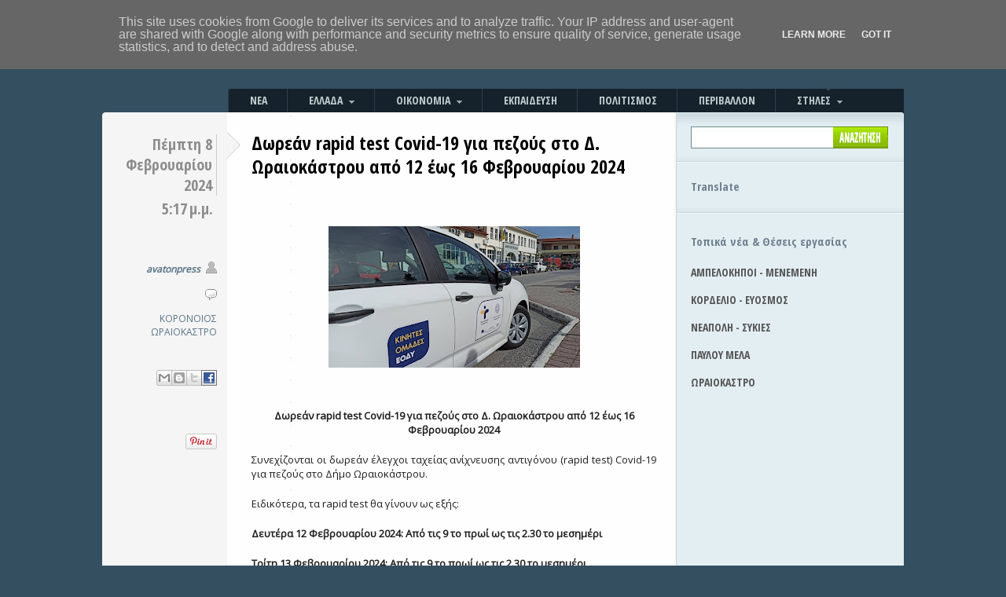

--- FILE ---
content_type: text/html; charset=UTF-8
request_url: https://www.avatonpress.gr/2024/02/rapid-test-covid-19-12-16-2024.html
body_size: 29929
content:
<!DOCTYPE html>
<html dir='ltr' xmlns='http://www.w3.org/1999/xhtml' xmlns:b='http://www.google.com/2005/gml/b' xmlns:data='http://www.google.com/2005/gml/data' xmlns:expr='http://www.google.com/2005/gml/expr' xmlns:fb='https://www.facebook.com/2008/fbml'>
<!--::::::::::: Block1: Output post meta keywords <b:if cond='data:blog.pageType == &quot;item&quot;'> <b:section id='meta1' showaddelement='no'> <b:widget id='Blog2' locked='no' type='Blog'> <b:includable id='nextprev'/> <b:includable id='backlinks' var='post'/> <b:includable id='post' var='post' /> <b:includable id='status-message'/> <b:includable id='comment-form' var='post'/> <b:includable id='backlinkDeleteIcon' var='backlink'/> <b:includable id='postQuickEdit' var='post'/> <b:includable id='commentDeleteIcon' var='comment'/> <b:includable id='feedLinks'/> <b:includable id='feedLinksBody' var='links'/> <b:includable id='comments' var='post'/> <b:includable id='main' var='top'> <b:loop values='data:posts' var='post'> <b:if cond='data:post.labels'> &lt;meta name=&quot;keywords&quot; content=&quot;<b:loop values='data:post.labels' var='label'><data:label.name/><b:if cond='data:label.isLast != &quot;true&quot;'>,</b:if></b:loop>&quot; /&gt; &lt;meta name='description' content=&quot;Ημερομηνία: <data:post.dateHeader/>, Ώρα: <data:post.timestamp/>, Τοποθεσία: <b:loop values='data:post.labels' var='label'><data:label.name/><b:if cond='data:label.isLast != &quot;true&quot;'> - </b:if></b:loop>&quot;/&gt; </b:if> </b:loop> </b:includable> </b:widget> </b:section> </b:if> ::::::::::: Block1 END -->
<head prefix='og: http://ogp.me/ns# fb: http://ogp.me/ns/fb# article: http://ogp.me/ns/article#'>
<link href='https://www.blogger.com/static/v1/widgets/2944754296-widget_css_bundle.css' rel='stylesheet' type='text/css'/>
<!-- must include(called) here to output other head sub elements -->
<meta content='text/html; charset=UTF-8' http-equiv='Content-Type'/>
<meta content='blogger' name='generator'/>
<link href='https://www.avatonpress.gr/favicon.ico' rel='icon' type='image/x-icon'/>
<link href='https://www.avatonpress.gr/2024/02/rapid-test-covid-19-12-16-2024.html' rel='canonical'/>
<link rel="alternate" type="application/atom+xml" title="Avatonpress - Atom" href="https://www.avatonpress.gr/feeds/posts/default" />
<link rel="alternate" type="application/rss+xml" title="Avatonpress - RSS" href="https://www.avatonpress.gr/feeds/posts/default?alt=rss" />
<link rel="service.post" type="application/atom+xml" title="Avatonpress - Atom" href="https://www.blogger.com/feeds/2510938188368086216/posts/default" />

<link rel="alternate" type="application/atom+xml" title="Avatonpress - Atom" href="https://www.avatonpress.gr/feeds/5404429569178331751/comments/default" />
<!--Can't find substitution for tag [blog.ieCssRetrofitLinks]-->
<link href='https://blogger.googleusercontent.com/img/b/R29vZ2xl/AVvXsEiw0k9Io_d-1_5mYSS1Qpo7t9KSSm6rXrvcuLdgcRoWLEnxlV7BgKwYmef17bkDJAbPYRe56pEULQ5CKoiTYnpBXZdwYc49JRIrkfmUvkALCsFc-boHDg4UjEYZtH_9NtUsXu4cEoRLI8HXEf2vQQkA8LLGSNmQw26bfdFDbhWOsYW4ytqXNN1aMjpLYQY/s320/rapid%20test%20eody%20oraiokastro%20(1).jpg' rel='image_src'/>
<meta content='https://www.avatonpress.gr/2024/02/rapid-test-covid-19-12-16-2024.html' property='og:url'/>
<meta content='Δωρεάν rapid test Covid-19 για πεζούς στο Δ. Ωραιοκάστρου από 12 έως 16 Φεβρουαρίου 2024' property='og:title'/>
<meta content='  Δωρεάν rapid  test  Covid -19 για πεζούς στο Δ. Ωραιοκάστρου από 12 έως 16 Φεβρουαρίου 2024   Συνεχίζονται οι δωρεάν έλεγχοι ταχείας ανίχν...' property='og:description'/>
<meta content='https://blogger.googleusercontent.com/img/b/R29vZ2xl/AVvXsEiw0k9Io_d-1_5mYSS1Qpo7t9KSSm6rXrvcuLdgcRoWLEnxlV7BgKwYmef17bkDJAbPYRe56pEULQ5CKoiTYnpBXZdwYc49JRIrkfmUvkALCsFc-boHDg4UjEYZtH_9NtUsXu4cEoRLI8HXEf2vQQkA8LLGSNmQw26bfdFDbhWOsYW4ytqXNN1aMjpLYQY/w1200-h630-p-k-no-nu/rapid%20test%20eody%20oraiokastro%20(1).jpg' property='og:image'/>
<!--::::::::::: Block2: Output Index Title,keywords,decription and Post Title,description -->
<!-- Post/Archive Page -->
<title>Avatonpress: Δωρεάν rapid test Covid-19 για πεζούς στο Δ. Ωραιοκάστρου από 12 έως 16 Φεβρουαρίου 2024</title>
<!-- meta name='description' expr:content='data:blog.pageName' /-->
<!-- Index Page -->
<!--::::::::::: Block2 END -->
<meta content='Avatonpress: Δωρεάν rapid test Covid-19 για πεζούς στο Δ. Ωραιοκάστρου από 12 έως 16 Φεβρουαρίου 2024' property='og:title'/>
<meta content='https://www.avatonpress.gr/2024/02/rapid-test-covid-19-12-16-2024.html' property='og:url'/>
<meta content='Avatonpress' property='og:site_name'/>
<meta content='345074432259788' property='fb:app_id'/>
<meta content='100003274613765' property='fb:admins'/>
<meta content='http://www.facebook.com/avatonpress' property='article:author'/>
<meta content='article' property='og:type'/>
<link href="//fonts.googleapis.com/css?family=Open+Sans&amp;subset=latin,greek" rel="stylesheet" type="text/css">
<link href="//fonts.googleapis.com/css?family=Open+Sans+Condensed:700&amp;subset=latin,greek" rel="stylesheet" type="text/css">
<script src="//connect.facebook.net/el_GR/all.js#xfbml=1&amp;appId=1437612026492926" type="text/javascript"> </script>
<script src="//ajax.googleapis.com/ajax/libs/jquery/1.9.1/jquery.min.js" type="text/javascript"></script>
<style id='page-skin-1' type='text/css'><!--
/* hide navigation bar */
#navbar-iframe {
display: none !important;
}
html, body {
font-family: 'Open Sans', sans-serif;
font-size: 12px;
border: 0;
color: #404040;
padding-bottom: 30px;
}
body {
background: #334F60;
}
body, img, p, h1, h2, h3, h4, h5, ul, ol, li, form, blockquote {
margin: 0;
padding: 0;
}
p {
line-height: 18px;
}
p, h1, h2, h3, h4, h5, ul, ol, blockquote p {
padding: 10px 0;
}
ul, ol {
list-style: none;
}
small {
font-size: 11px;
}
code {
background: #FFFFC1;
}
a {
color: #CE1433;
text-decoration: none;
}
a:hover {
text-decoration: none;
}
a img {
border: none;
}
/* Align (used for images) */
.aligncenter {
margin: 5px auto 5px auto;
display: block;
}
.alignleft {
margin: 14px 15px 10px 0;
float: left;
}
.alignright {
margin: 14px 0px 10px 15px;
float: right;
}
/* Wrap */
.wrap {
width: 100%;
}
.left-col {
float: left;
}
.right-col {
float: right;
}
.postBody {
font-size:13px;
color: #000;
}
.postBody span {
font-size:13px !important;
font-family: 'Open Sans', sans-serif !important;
color: #202020 !important;
}
/* Youtube feed */
#youtube_list h2 {
margin-left: 18px;
font-weight: bold;
font-size: 14px;
font-family: 'Open Sans Condensed';
}
h4#player_titlec {
margin-bottom: 0px;
}
#playerContainer {
}
#weeknews {
width: 250px;
margin-left: 18px;
/* height: 500px; */
/* overflow : auto; */
}
#weeknews a.more-link {
font-weight: bold;
}
#weeknews a.more-link:hover {
text-decoration: underline;
}
ul.weeknews
{
padding:0;
margin: 0;
list-style: none;
}
ul.weeknews li {
/* cursor: pointer; */
clear: both;
border-top-style: dotted;
border-top-width: 1px;
border-top-color: #999;
padding: 6px 0 20px 0;
}
ul.weeknews li.first img {
width:250px;
cursor: pointer;
margin-right: 10px;
padding-bottom: 5px;
}
ul.weeknews li img {
width:130px;
cursor: pointer;
float: left;
margin-right: 10px;
margin-bottom: 6px;
margin-top: 10px;
}
ul.weeknews li div.date {
color: #404040;
}
#recent {
width: 250px;
margin-left: 18px;
}
ul.recent
{
padding:0;
margin: 0;
list-style: none;
}
ul.recent li {
/* cursor: pointer; */
clear: both;
/*
border-top-style: dotted;
border-top-width: 1px;
border-top-color: #999;
*/
padding: 6px 0 25px 0;
}
ul.recent li img {
width:250px;
cursor: pointer;
margin-right: 20px;
}
ul.recent li h4.titlec a {
color: black;
}
span.recent_tag {
color: black;
}
#videos {
width: 250px;
margin-left: 18px;
/* height: 500px; */
/* overflow : auto; */
}
#youtube_list a.more-link {
font-weight: bold;
}
#youtube_list a.more-link:hover {
text-decoration: underline;
}
ul.videos
{
padding:0;
margin: 0;
list-style: none;
}
ul.videos li {
/* cursor: pointer; */
clear: both;
border-top-style: dotted;
border-top-width: 1px;
border-top-color: #999;
padding: 6px 0 7px 0;
}
ul.videos li.first img {
width:250px;
cursor: pointer;
margin-right: 10px;
}
ul.videos li img {
width:130px;
cursor: pointer;
float: left;
margin-right: 10px;
margin-bottom: 6px;
margin-top: 10px;
}
#allvideos {
width:520px;
margin-top: 10px;
/* overflow : auto; */
}
#allvideos ul.allvideos
{
padding:0;
margin: 0;
list-style: none;
}
#allvideos ul.allvideos li {
list-style: none;
float: left;
width:520px;
/* cursor: pointer; */
border-top-style: dotted;
border-top-width: 1px;
border-top-color: #999;
padding: 6px 0 7px 0;
margin-left:0px;
}
#allvideos ul.allvideos li img {
float: left;
width:auto !important;
max-width: 200px;
max-height: 200px;
cursor: pointer;
margin-right: 10px;
margin-bottom: 6px;
}
#allvideos h4.titlec a {
font-weight: bold;
font-size: 16px;
font-family: 'Open Sans Condensed';
color: #000;
}
#photos_list, #youtube_list {
/* width: 270px; */
clear:both;
}
#photos_list h2 {
margin-left: 18px;
font-weight: bold;
font-size: 14px;
font-family: 'Open Sans Condensed';
}
#photos {
margin-left: 18px;
width: 250px;
/* height: 500px; */
/* overflow : auto; */
}
#photos_list a.more-link {
font-weight: bold;
clear:both;
}
#photos_list a.more-link:hover {
text-decoration: underline;
}
#allphotos {
width:520px;
margin-top: 10px;
/* overflow : auto; */
}
#allphotos ul.allphotos
{
padding:0;
margin: 0;
list-style: none;
}
#allphotos ul.allphotos li {
list-style: none;
float: left;
width:520px;
/* cursor: pointer; */
border-top-style: dotted;
border-top-width: 1px;
border-top-color: #999;
padding: 6px 0 7px 0;
margin-left:0px;
}
#allphotos ul.allphotos li img {
float:left;
width:auto !important;
max-width: 500px;
max-height: 500px;
cursor: pointer;
margin-right: 10px;
margin-bottom: 6px;
}
ul.photos
{
padding:0;
margin: 0;
list-style: none;
}
ul.photos li {
/* cursor: pointer; */
clear: both;
border-top-style: dotted;
border-top-width: 1px;
border-top-color: #999;
padding: 6px 0 7px 0;
}
ul.photos li.first img {
width:250px;
cursor: pointer;
margin-right: 10px;
}
ul.photos li img {
width:130px;
cursor: pointer;
float: left;
margin-right: 10px;
margin-bottom: 6px;
margin-top: 10px;
}
h4.titlec a {
color:#404040;
}
#allphotos h4.titlec a {
color: #000;
font-size: 16px;
font-family: 'Open Sans Condensed';
}
h4.titlec a:hover {
color: #1A86DF; /* #CE1433; */
}
li h4 {
margin-top: 0px;
margin-bottom: 0px;
}
.titlec, .description {
font-size: 12px;
}
.description {
margin-top: 0px;
}
img.grayscale {
filter: url("data:image/svg+xml;utf8,<svg xmlns=\'http://www.w3.org/2000/svg\'><filter id=\'grayscale\'><feColorMatrix type=\'matrix\' values=\'0.3333 0.3333 0.3333 0 0 0.3333 0.3333 0.3333 0 0 0.3333 0.3333 0.3333 0 0 0 0 0 1 0\'/></filter></svg>#grayscale"); /* Firefox 3.5+, IE10 */
filter: gray; /* IE6-9 */
-webkit-filter: grayscale(100%); /* Chrome 19+ & Safari 6+ */
-webkit-transition: all .6s ease; /* Fade to color for Chrome and Safari */
-webkit-backface-visibility: hidden; /* Fix for transition flickering */
}
img.grayscale:hover {
filter: none;
-webkit-filter: grayscale(0%);
}
svg {
background:url(//4.bp.blogspot.com/-IzPWLqY4gJ0/T01CPzNb1KI/AAAAAAAACgA/_8uyj68QhFE/s400/a2cf7051-5952-4b39-aca3-4481976cb242.jpg);
}
svg image {
transition: all .6s ease;
}
svg image:hover {
opacity: 0;
}
/* Container */
#container {
width: 1020px; /* 940 */
margin: 0 auto;
background: url(https://lh3.googleusercontent.com/blogger_img_proxy/AEn0k_teLBOrn6362gj5kXBDkFMNzOIJSLsAKUhwlZ8ci3u_LANIb7u1GLVDKpP-iBaIU5eMSFW5dGHWXkU5ATcA0H90J5p6BisvjxfGaXSmFOnKcXshTPdkN1hsqlHNacvI7fwl=s0-d) no-repeat 0 143px;  /* top.gif */
}
/* Header */
#header {
width: 100%;
height: 108px;
}
#header h1 {
padding: 30px 0 0 20px;
}
/* Main Menu */
#menu {
width: 100%;
height: 35px;
margin-bottom: 4px;
}
#menu ul ul {
display: none;
}
#menu ul li:hover > ul {
display: block;
}
#menu ul ul {
width: auto;
height: auto;
margin-left: 0px;
background: #15222B;
/* url(http://farm9.staticflickr.com/8230/8515349781_7c9326e9d6_b.jpg) repeat-x 0 bottom; */
padding: 0;
position: absolute; top: 100%;
z-index: 2000;
}
#menu ul ul li {
float: none;
/*
border-top: 1px solid #6b727c;
border-bottom: 1px solid #575f6a;
*/
display: block;
position: relative;
}
#menu ul ul li a {
background: #15222B;
position: relative;
}
#menu ul ul li.current_page_item a {
background: #15222B;
color: #FFF;
}
#menu ul ul li.current_page_item a:hover {
color: #FFF;
}
#menu ul ul li a span {
position: relative;
}
#menu ul ul li.current_page_item a span {
background: #15222B;
}
#menu ul li a span img {
margin-left: 5px;
opacity: 0.6;
}
#menu ul li a span img:hover {
opacity: 1;
}
#menu ul {
width: 860px; /*764*/
height: 35px;
margin-left: 160px;
padding: 0;
background: url(https://lh3.googleusercontent.com/blogger_img_proxy/AEn0k_t7m-nPV2-8KtC8LyAUtXBgkYv1KG_h7Ts1fXb19tDezK92MJutjJtub-I4l67xPJgc0d5LEdjELCmclvANwmpIpv3Tc93B6NK-BtQyLjDAS5_Zg1So-yeSEMEovcrlTZo=s0-d) repeat-x 0 bottom; /* menu_bg */
position: relative;
display: inline-table;
}
#menu ul:after {
content: ""; clear: both; display: block;
}
#menu ul li {
line-height: 30px;
display: inline;
font-weight: bold;
text-transform: uppercase;
font-family: 'Open Sans Condensed';
font-size: 14px;
float: left;
}
#menu ul li a {
display: block;
float: left;
margin-top: 5px;
padding: 0 25px 0 0;
color: #C0CDCF;
border-left: #2B404D 1px solid;
}
#menu ul li a:hover {
color: #fff;
cursor: pointer;
}
#menu ul li a span {
display: block;
float: left;
height: 30px;
padding: 0 0 0 27px;
}
/* Main Menu - Current Page Item */
#menu ul li.current_page_item {
line-height: 35px;
}
#menu ul li.current_page_item a {
background: url(https://lh3.googleusercontent.com/blogger_img_proxy/AEn0k_uG0iI6cGfpfHjaHWijIA5SHU5wkRye4CdBZnZx68PRmpcVWOSdIwlvJ4zX0fkHA8rXC54LbIQishECNRCo5MIojv9gO03J0qZGyRgaLMn_f46C9Pxxz_xk7Ms7lCb3zA=s0-d) no-repeat right top; /* menu_button.gif */
margin-top: 0;
color: #1A272E;
border: 0;
}
#menu ul li.current_page_item a:hover {
color: #1A272E;
}
#menu ul li.current_page_item a span {
background: url(https://lh3.googleusercontent.com/blogger_img_proxy/AEn0k_uG0iI6cGfpfHjaHWijIA5SHU5wkRye4CdBZnZx68PRmpcVWOSdIwlvJ4zX0fkHA8rXC54LbIQishECNRCo5MIojv9gO03J0qZGyRgaLMn_f46C9Pxxz_xk7Ms7lCb3zA=s0-d) no-repeat left top; /* menu_button.gif */
height: 35px;
}
/* Main Menu - extra */
#menu ul li.first a {
border: 0;
}
#menu ul li.current_page_item a {
margin-right: -1px;
position: relative;
}
/* Content Area - Content and Sidebar */
.background {
background: #F5F5F5 url(https://lh3.googleusercontent.com/blogger_img_proxy/AEn0k_sdQDFh11ElAiNG0tJDfC2O1eB70_O6_jN7TahIST1_hUsCbTokeduAZ6h7Syw5lMNhN3KG2iuV5-jhc0pyaW1hGhbiOMC2HawMjNifFKfwN4gB8eAh5aItR--xcLkTHw3c=s0-d) repeat-y right top; /* content_bg.gif */
}
/* Content */
#content {
width: 731px; /*651*/
}
h2.arh {
width: 520px; /* 460 */
margin-left: 160px;
margin-top: 12px;
margin-bottom: 10px;
padding: 10px 15px;
font-size: 20px;
background: #FFF0D4;
border-bottom: #D7D7D7 1px solid;
border-top: #D7D7D7 1px solid;
line-height: 25px;
}
/* Post */
.thumbnailimg {
padding: 0 0 10px 0;
}
.imgthumb {
max-height: 335px;
height: expression(this.height > 100 ? "335px" : true);
}
/*
.post:first-child .thumbfloat
{
float:none;
display:block;
}
.post:first-child .thumbfloat img
{
width:auto !important;
max-width: 515px;
max-height: 400px;
}
*/
.thumbfloat {
clear: left;
float: left;
padding-right: 15px;
}
.post-share-buttons {
display:block;
margin-bottom: 10px;
}
#pageshare a.sb-facebook {
background-position:-60px -20px !important;
}
.post {
width: 100%;
clear: both;
padding: 10px 0;
border-bottom: #CBCBCB 1px solid;
background: url(https://lh3.googleusercontent.com/blogger_img_proxy/AEn0k_s4go-JR48uv9IZ_DYVMTAoAwES1FZ4WqYv3hPou_xHM18SWtDlw8DUmlAkK69mczXaVCw_cjmUerB7PCM8kP08sXzLjFXhABBqBXaayotHVVD0ho8FqD1GEG-J1LKtlkVG=s0-d) no-repeat 159px 21px; /* post_element.gif */
}
.summary-timestamp {
font-size: 14px;
font-weight: bold;
padding-top: 10px;
padding-bottom: 10px;
}
.more-link {
float: left;
padding: 10px 0;
}
.error, .page {
border: 0;
}
/* Post Content */
.post-content {
width: 515px; /* 440px */
margin-right: 26px;
margin-bottom: 10px;
display: inline;
}
.post-content a.more-link {
color:#CE1433;
}
.post-content a {
font-weight: bold;
color: #003399;
}
.post-content a:hover {
text-decoration: underline;
}
/* Post Content Headings */
.post-content h2 {
font-family: 'Open Sans Condensed';
font-size: 24px; /* 28px; */
line-height: 30px;
margin-bottom: 13px;
}
.post-content h2 a {
color: #000; /* #404040; */
}
.post-content h2 a:hover {
text-decoration: underline;
}
.post-content h3 {
font-family: 'Open Sans Condensed';
font-size: 14px;
padding: 5px 0;
}
/* Post Content Lists and Blockquote */
.post-content ol, .post-content ul {
line-height: 20px;
}
.post-content ul {
padding-left: 30px;
}
.post-content ul li {
list-style: circle;
padding: 3px 0;
}
.post-content ol {
padding-left: 37px;
}
.post-content ol li {
list-style: decimal;
padding: 3px 0;
}
.post-content blockquote {
border-left:2px solid #777777;
color:#777777;
font-style:italic;
margin:5px auto 15px;
padding:0px 10px;
width:85%;
}
/* Post Content Images*/
/*
.post-content img {
padding: 5px;
background: #1A272E;
}
*/
/* Post Content (read more) */
.post-content span.read_more {
padding: 5px 0 10px 0;
display: block;
float: left;
font-size: 13px;
}
.post-content a span.read_more {
color: #1A86DF;
text-decoration: underline ;
}
.post-content a:hover span.read_more {
text-decoration: none;
}
/* Post Meta */
.post-meta {
width: 140px;
margin-left: 6px;
text-align: right;
display: inline;
padding-top: 11px;
}
.post-meta a {
color: #587384;
}
.post-meta a:hover {
text-decoration: underline;
}
/* Post Meta Date */
.post-meta h3 {
font-family: 'Open Sans Condensed';
padding: 3px 0;
margin-bottom: 23px;
}
.post-meta h3 span.day {
display: block;
float: right;
line-height: 26px; /*26*/
font-size: 20px; /*35*/
border-right: #CBCBCB 1px solid;
padding-right: 5px;
color: #8D8D8D;
}
.post-meta h3 span.month, .post-meta h3 span.year {
color: #666666;
width: 40px;
}
.post-meta h3 span.month {
display: block;
float: right;
font-size: 16px;
line-height: 14px;
padding-left: 4px;
text-align: center;
text-transform: uppercase;
}
.post-meta h3 span.year {
font-size: 14px;
display: block;
}
.post-meta h3 span.summary-timestamp {
display: block;
float: right;
font-family: 'Open Sans Condensed';
color: #8D8D8D;
font-size: 20px;
padding: 3px 0;
padding-right: 5px;
margin-bottom: 23px;
}
/* Post Meta Author and Comments */
.post-meta h4 {
font-size: 12px;
padding: 3px 21px 3px 0;
color: #666666;
}
.post-meta h4.author {
background: url(https://lh3.googleusercontent.com/blogger_img_proxy/AEn0k_tuca8g9gQtXIInpLvtC0FgFycxnIE_mqC_zPzoQw2qnr4LDnkcYzzU0tVSChU6shBiEixifd__-6BlCzY8ZoSYKpsXd7VkFz5pEoKrnYw9rTYf096wa21OMVQVtsPPWRV9_MJ0Soy-2Mv5xOupAF7deCU=s0-d) no-repeat right 2px; /* icon_author.gif */
font-style: italic;
}
.post-meta h4.comments {
background: url(https://lh3.googleusercontent.com/blogger_img_proxy/AEn0k_vkRaJz3FeojC7QMELJj2Fs-Njegr_bMP7S0Ngq0PlPT4uBlkdE8J1ujYXwt_o7HJRzH7GyaLA2W6U0xCwEXoiGtusteI57CQVgrgt8e8vUDfWYkplCwIRRJyhGHSN5ijZKV2LQLX_Bd1YIdmrWdlh7o4mD=s0-d) no-repeat right 4px; /* icon_comment.gif */
}
.post-meta h4.comments a {
color: #666666;
}
.post-content #nrelate_related_0 {
margin-left: 0px;
}
#nrelate_related_0 {
margin-left: 190px;
}
#nrelate_related_0 .nr_title {
padding-top: 40px;
}
#nrelate_related_0 .nr_post_title {
color: #404040;
}
#nrelate_related_0 img.nrelate_logo {
display: none;
}
/* More Entries */
.more_posts {
width: 400px;
clear: both;
margin-left: 190px;
padding: 5px 0 6px 0;
}
.more_posts h2 {
font-family: 'Open Sans Condensed';
font-size: 20px;
}
.more_posts h2 a {
color: #404040;
}
.more_posts h2 a:hover {
color: #1A86DF;
}
/* Comments (single.php and comments.php) */
h3#comments, h3.lc {
font-size: 18px;
border-bottom: #D7D7D7 2px solid;
}
h3.lc {
padding-top: 20px;
}
.comments_wrap {
margin: 20px 0 0px 0px;
clear: both;
padding-bottom: 5px;
border-bottom: #D7D7D7 1px dotted;
}
.comments_wrap img {
background: none;
padding: 1px;
}
.comments_wrap .left {
width: 46px;
padding-top: 2px;
float: left;
}
.comments_wrap .left img {
border: #D7D7D7 1px solid;
padding: 1px !important;
}
.comments_wrap .right {
margin-left: 55px;
}
.comments_wrap .right h4 {
font-size: 11px !important;
text-transform: none;
padding: 0;
font-weight: normal;
}
.comments_wrap .right h4 b {
font-size: 12px !important;
}
.comments_wrap .right h4 a {
text-decoration: none;
}
.comments_wrap .right h4 a:hover {
text-decoration: underline;
}
/* Comments (form) */
#content form {
margin: 20px 0 30px 10px;
}
#content form label {
display: block;
margin: 10px 0;
font-size: 12px;
}
#content form label input {
padding: 3px;
width: 180px;
font-size: 12px;
}
#content textarea {
margin-bottom: 10px;
display: block;
padding: 3px;
font-size: 12px;
}
#content form input {
margin-top: 5px;
}
.lc_logged {
padding: 0;
margin-top: -10px;
}
/* Sidebar */
#sidebar {
width: 289px;
}
#sidebar h2 {
font-family: 'Open Sans Condensed';
font-size: 15px;
/* color: #4A8393; */
/* text-transform: uppercase; */
color: slategrey;
padding-top: 30px;
}
#sidebar #Translate1 h2{
margin-left: 18px;
}
#Translate1 {
padding-bottom: 5px;
}
#sidebar #google_translate_element {
margin-left: 18px;
}
#sidebar #weather {
margin-left: 18px;
}
#sidebar #Label1 {
line-height: 30px;
font-weight: bold;
font-size: 14px;
font-family: 'Open Sans Condensed';
}
#sidebar #Label1 a {
color: #16222b;
}
#sidebar #Label1 a.item_page {
color: #555;
}
#sidebar #Label1 ul {
margin-left: 18px;
}
#sidebar #Label1 a:hover {
color: #1A86DF; /* #CE1433; */
}
#sidebar #Label1 li {
margin-bottom: 5px;
}
#sidebar #Label1 li span {
display: block;
background: black;
color: white;
width: 172px;
margin-left: -20px;
padding-left: 15px;
}
#sidebar #Label1 h2{
margin-left: 18px;
padding-bottom: 0px;
}
#sidebar #et3live h2 {
margin-left: 18px;
}
#sidebar #et3live a {
margin-left: 18px;
}
#sidebar #et3live a.et3link,
{
font-weight: bold;
display:block;
padding-top: 5px;
padding-bottom: 20px;
color: #16222b;
}
#sidebar #et3live a:hover,
{
color: #1A86DF;
}
#sidebar #ertlive h2 {
margin-left: 18px;
}
#sidebar #ertlive a,
#sidebar #casino a
{
margin-left: 18px;
}
#sidebar #ertlive a.ertlink,
#sidebar #casino a.casinolink
{
font-weight: bold;
display:block;
padding-top: 5px;
padding-bottom: 20px;
color: #16222b;
}
#sidebar #ertlive a:hover,
#sidebar #casino a:hover
{
color: #1A86DF;
}
#sidebar #casinoimg
{
padding-top: 22px;
padding-left: 18px;
}
#sidebar #voulilive h2 {
margin-left: 18px;
}
#sidebar #voulilive a {
margin-left: 18px;
}
#sidebar #voulilive a.voulilink {
font-weight: bold;
display:block;
padding-top: 5px;
padding-bottom: 20px;
color: #16222b;
}
#sidebar #voulilive a:hover {
color: #1A86DF;
}
#sidebar #frontpages h2 {
margin-left: 18px;
display: none;
}
#sidebar #frontpages a {
margin-left: 18px;
}
#sidebar #education {
line-height: 30px;
font-weight: bold;
font-size: 14px;
font-family: 'Open Sans Condensed';
}
#sidebar #education a {
color: #16222b;
}
#sidebar #education a#suggest {
color: #16222b; /* #CE1433; */
}
#sidebar #education ul {
margin-left: 18px;
}
#sidebar #education a:hover {
color: #1A86DF;
}
#sidebar #education a#suggest:hover {
color: #1A86DF;
/* text-decoration: underline; */
}
#sidebar #education li {
margin-bottom: 5px;
}
#sidebar #education h2{
margin-left: 18px;
padding-bottom: 0px;
}
/* Sidebar Search */
#search {
width: 100%;
height: 57px;
background: url(https://lh3.googleusercontent.com/blogger_img_proxy/AEn0k_vxCmQBa9adxgo76e8y07GBoWIhZwyk857FltTSmU4s1CNxi8gzA-QwCh6F6UwgAS8EzglJzDoLzD-HJ5wp97XAOYaaL1UYsXahw810EkOD884ou_CO6D3V8MMca8VkCw=s0-d) no-repeat 0 0; /* search_block_bg.gif */
height: 50px;
}
#search form {
padding: 14px 0 0 18px;
}
#search form div {
width: 251px;
height: 28px;
background: url(https://lh3.googleusercontent.com/blogger_img_proxy/AEn0k_vIgZMCPvE-vs3HGZ0hSRM9yNEB9s1RhJRzx9G7P-2bQEIP0NDxF5ru3Zq3c3GI2Bd0HEyC6ao1OayAgL5ml7gwhnJIzo_y7yhX54c8Ps647regb12hJ53wbr04tYpLi1FW=s0-d) no-repeat 0 0; /* search_field.gif */
position: relative;
}
#search form input.search_box {
width: 175px;
border: 0;
position: absolute;
left: 5px;
top: 5px;
padding-top: 2px;
background: transparent;
font-size: 11px;
font-weight: bold;
outline: none;
}
#search form input.submit {
position: absolute;
right: 0;
}
/* Sidebar Block */
#sidebar .block {
padding: 14px 4px 14px 14px;
background: url(https://lh3.googleusercontent.com/blogger_img_proxy/AEn0k_uASZnmg1r7gdGJk4zV9TRvNJpVoT9a1RqNbSr8DLEPwP8Y0D5GPhu_YUWn0DE67RKC97aJbk-ExtAYpbZPivpe6iq8EDbkeJeAMvGmDox9heiGNAm-1zKKvIllNnoGpE9q=s0-d) repeat-x 0 0; /* sidebar_block_top.gif */
}
#sidebar .block a {
color: #3F6069;
}
#sidebar .block a:hover {
color: #131A1C;
}
#sidebar .block ul {
width: 100%;
padding: 1px 0 8px 0;
}
/* Sidebar Inside Block */
#sidebar_in .block ul li {
font-weight: bold;
border-bottom: #BDCCD1 1px solid;
line-height: 20px;
padding: 4px 0 4px 21px;
background: url(https://lh3.googleusercontent.com/blogger_img_proxy/AEn0k_tDSv6fANr8ttD_MVe_vUsl2aDbBkgV32G3abQ2V2H9CJbBiCtswuCxj1SC3xfBlAPUw00M3OQqMsFpCfz2Ym83H9IvtXJysbsET8c1HlmNsKTs50ffVqg5PdnipO5fDf0G=s0-d) no-repeat 5px 11px; /* circle.gif */
margin-right: 10px;
}
#sidebar_in .block ul li ul li {
border: 0;
}
/* Sidebar Special List */
#sidebar .categories ul, #sidebar .blogroll ul, #sidebar .widget_categories ul, #sidebar .widget_links ul {
background: url(https://lh3.googleusercontent.com/blogger_img_proxy/AEn0k_uyhKRjuHObzh5rTQPp7OpT51GxnZRMs1lihlQAslPm22vn9R4ItQIWPESXidKdxSljuAScrZAnOepS8aawcFHzCU3FAyulesWXbXCh14IFmY0Sxd2FCrwUCWfEsZuMcg=s0-d) no-repeat 0 0; /* sidebar_ul_lines.gif */
margin-top: 3px;
}
#sidebar .categories ul li, #sidebar .blogroll ul li, #sidebar .widget_categories ul li, #sidebar .widget_links ul li {
width: 104px;
float: left;
margin-right: 10px;
display: inline;
}
#sidebar .categories ul li, #sidebar .widget_categories ul li {
background: url(https://lh3.googleusercontent.com/blogger_img_proxy/AEn0k_tl5D7mCGQR-WWvSeZ9vneswpe_HyHQNLH5wZvsRToKhiBClMpifmYwbMcQdoqOnbr8yMORiQrbsyHwgTJ4MYtbdrHRlUsrWWXElRvgcxedQXIvPwwSP14cBzBbsxI40o1-ebHTEC-eToAA8pPaZCeXTYA7=s0-d) no-repeat 0 6px; /* icon_folder.gif */
}
#sidebar .blogroll ul li, #sidebar .widget_links ul li {
background: url(https://lh3.googleusercontent.com/blogger_img_proxy/AEn0k_tDSv6fANr8ttD_MVe_vUsl2aDbBkgV32G3abQ2V2H9CJbBiCtswuCxj1SC3xfBlAPUw00M3OQqMsFpCfz2Ym83H9IvtXJysbsET8c1HlmNsKTs50ffVqg5PdnipO5fDf0G=s0-d) no-repeat 5px 11px; /* circle.gif */
font-size: 11px;
}
/* Sidebar Flickr */
#sidebar .flickr h2 span {
color: #0061D8;
}
#sidebar .flickr h2 span span {
color: #FF1183;
}
#sidebar .flickr .wrap {
padding-top: 5px;
margin-left: -10px;
position: relative;
}
#sidebar .flickr li {
float: left;
margin-left: 10px;
display: inline;
margin-bottom: 10px;
}
#sidebar .flickr img {
float: left;
margin-left: 5px;
display: inline;
margin-bottom: 5px;
display: block;
padding: 4px;
background: #fff;
border: #BFCACE 1px solid;
}
/* Sidebar Adverts */
#sidebar .adverts {
width: 285px;
padding: 15px 0 10px 4px;
background: url(https://lh3.googleusercontent.com/blogger_img_proxy/AEn0k_uASZnmg1r7gdGJk4zV9TRvNJpVoT9a1RqNbSr8DLEPwP8Y0D5GPhu_YUWn0DE67RKC97aJbk-ExtAYpbZPivpe6iq8EDbkeJeAMvGmDox9heiGNAm-1zKKvIllNnoGpE9q=s0-d) repeat-x 0 0; /* sidebar_block_top.gif */
}
#sidebar .adverts ul {
padding: 0;
}
#sidebar .adverts ul li {
float: left;
margin-left: 18px;
margin-top: 10px;
display: inline;
}
#sidebar .adverts img {
display: block;
}
#sidebar .widget {
background: url(https://lh3.googleusercontent.com/blogger_img_proxy/AEn0k_uASZnmg1r7gdGJk4zV9TRvNJpVoT9a1RqNbSr8DLEPwP8Y0D5GPhu_YUWn0DE67RKC97aJbk-ExtAYpbZPivpe6iq8EDbkeJeAMvGmDox9heiGNAm-1zKKvIllNnoGpE9q=s0-d) repeat-x 0 0;
}
/* Widget (calendar) */
#wp-calendar {
width: 95%;
padding: 0 0 0px 0;
margin-bottom: 15px;
}
#wp-calendar caption {
padding: 10px;
}
#wp-calendar th, #wp-calendar td {
padding: 5px;
text-align: center;
background: #C0DBE2;
}
#wp-calendar td {
background: transparent;
}
#wp-calendar td, table#wp-calendar th {
padding: 3px 0;
}
#wp-calendar a {
text-decoration: underline;
}
#wp-calendar a:hover {
text-decoration: none;
}
/* Widget (tag cloud) */
#tag_cloud {
padding-bottom: 20px;
}
#tag_cloud h2 {
margin-bottom: 5px;
}
/* Footer */
#footer {
width: 1020px; /* 940 */
margin: 0 auto;
background: url(https://lh3.googleusercontent.com/blogger_img_proxy/AEn0k_tpsSRiJjVoRQV9usqUGscjcR8rteIJkc_2yjZiAOsD_u-S4PPezmp_aLh1Jm5JCQ2mTQiE7wylqoLWUjZL6xEYtPLAHGuCN7dtWkR7soaZiybC8dSirJ4FnXJzCxKrMvsE=s0-d); /* footer_bg.gif */
padding-top: 18px;
margin-top: -1px;
position: relative;
}
#footer a {
color: #B2D1E4;
}
#footer a:hover {
color: #318DE1;
}
#footer h2 {
font-family: 'Open Sans Condensed';
color: #6D7E87;
}
/* Footer Popular Articles */
#footer .popular {
padding-bottom: 30px;
}
#footer .left-col .wrap {
width: 726px; /*646*/
}
#footer .left-col h2 {
font-family: 'Open Sans Condensed';
width: 115px;
display: block;
float: left;
line-height: 24px;
text-align: right;
padding: 10px 35px 10px 10px;
font-size: 20px;
background: url(https://lh3.googleusercontent.com/blogger_img_proxy/AEn0k_tY_AyuuVet-jAkyVdHEcD-XLC4P6mYklboV2GyJAJIpHXzVp2F_c4IjsVRKTsURZTFJyVjLuBhgGLZrpL58K3VNJxoQA-SRMtaNl9k6Niuz8aFgosJKITxXTI6EUaW4B0=s0-d) no-repeat right 18px; /* footer_element.gif */
display: inline;
}
#footer .left-col ul {
width: 521px; /*441*/
display: block;
float: left;
padding: 5px 0 15px 30px;
}
#footer .left-col ul li {
font-family: 'Open Sans Condensed';
line-height: 20px;
font-size: 16px;
padding: 6px 0 9px 0;
font-weight: bold;
background: url(https://lh3.googleusercontent.com/blogger_img_proxy/AEn0k_t6M5KeGx4QQ9bEaL1USF5Qo3e-yQkbTzFCvyXo0fzroN5V1g9VBMye1XNR7plTUqR56G71rRsduuWnz05nBsT7CcyJxCOvf5hmPfLJ40S9c3OG8g8XiXLQw0ugEvLKPESP=s0-d) repeat-x left bottom; /* footer_line.gif */
}
/* Footer Subscribe */
span.footer_email {
margin-left: 5px;
}
span.header_email {
margin-left: 5px;
color: white;
font-weight: bold;
}
#footer #subscribe {
width: 241px;
padding: 0 30px 0 18px;
color: #B2D1E4;
}
#footer #subscribe a {
font-weight: bold;
text-decoration: underline;
}
#footer #subscribe h2 {
font-size: 16px;
}
#footer #subscribe p {
padding: 8px 0 8px 42px;
}
#footer #subscribe p.rss {
padding-top: 30px;
background: url(https://lh3.googleusercontent.com/blogger_img_proxy/AEn0k_vrTdJFvX3G6iULwJ48E1UTIU78O3fXTx43XLdFD6FPHIXP4fjTCZoWx-JE5ZskOxCyY2XmOjLTIi1qiPcR5Asugifnc6_CBi5cKVkmEDmIuW74bo-BOVeyGuW3bH4PWPEo=s0-d) no-repeat 0; /* icon_rss.gif */
}
/* Copyright */
#copyright {
width: 100%;
clear: both;
background: #1A272E url(https://lh3.googleusercontent.com/blogger_img_proxy/AEn0k_sAeT0ihQoxtKFXdVDe2dNVTZmwAA0wcEu1PVAFRuX-S7To_rIKNptK6ckMFsv4jYbI0rK7fpRH-cTcNzLzRBgVHo95FjJBhiL87EOFixovBWrEaRgG6TB-25a3ZSt9bE_B=s0-d) no-repeat left bottom; /* bottom.gif */
border-top: #2B404D 1px solid;
font-size: 11px;
color: #677881;
padding: 5px 0;
}
#copyright .left-col {
padding-left: 15px;
}
#copyright .right-col {
padding-right: 15px;
}
#copyright .right-col img {
vertical-align: middle;
}
/* Fix */
.wrap:after,
.block ul:after {
content: ".";
display: block;
height: 0;
clear: both;
visibility: hidden;
}
/* Misc */
.fix{
clear: both;
height: 1px;
margin: -1px 0 0;
overflow: hidden
}
.fl{
float: left
}
.fr{
float: right
}
.ac{
text-align: center
}
.ar{
text-align: right
}
img.centered{
display: block;
margin-left: auto;
margin-right: auto;
}
img.alignright{
padding: 4px;
margin: 3px 0 2px 10px;
display: inline;
}
img.alignleft{
padding: 4px;
margin: 3px 10px 2px 0;
display: inline;
}
.alignleft{
float: left;
}
.alignright{
float: right;
}
/* Threaded comments */
ol.commentlist {
margin:0;
padding:0;
}
ol.commentlist li{
list-style-type:none;
}
ol.commentlist li ul.children {
padding-left:20px;
}
ol.commentlist li ul.children li{
border-top:1px dotted #D7D7D7;
border-bottom:none;
padding-top:15px;
}
/***** clearfix *****/
.clear {clear: both;height: 0;line-height: 0;}
.clearfix:after {content: ".";display: block;height: 0;clear: both;visibility: hidden;}
.clearfix {display: inline-block;}
/* Hides from IE-mac \*/
* html .clearfix {height: 1%;}
.clearfix {display: block;}
/* End hide from IE-mac */
.clearfix {height: 1%;}
.clearfix {display: block;}
/* Panel Tab/button */
.tab {
background: url(https://lh3.googleusercontent.com/blogger_img_proxy/AEn0k_uzzi4BbO4nkLJiWKOHtkPJy8npMecMYCkjJO0QoHlAMO9LQrcAUd-Hsfu_2yfUQY6qk_iC4UsjR-RM1lhW1NNFKMtTjjyicMlOPtdii0cl-sUo6K3UqBYF6AN3FH3QthAJcqALTdRmyokGPez0=s0-d) repeat-x 0 0;
height: 42px;
position: relative;
top: 0;
z-index: 999;
}
.tab ul.login {
display: block;
position: relative;
float: right;
clear: right;
height: 42px;
width: auto;
font-weight: bold;
line-height: 42px;
margin: 0;
padding-top: 0;
padding-bottom: 0;
margin-bottom: 0;
right: 80px;
color: white;
font-size: 80%;
text-align: center;
}
.tab ul.login li.left {
background: url(https://lh3.googleusercontent.com/blogger_img_proxy/AEn0k_tkoOgrqa6z07zMtSkjp1drWIeMycMbfqkZg0GkU27GyK5t0x1Q0XH1-a2alwzoRm_Bi1hM4nCAEfziLw8XxLsPhbbQ_YmrzrQ9MwEmJQTSXrQAHO2eVwupvXNc7XcblFQtB3jqc897ISSilW6Y=s0-d) no-repeat left 0;
height: 42px;
width: 30px;
padding: 0;
margin: 0;
display: block;
float: left;
}
.tab ul.login li.right {
background: url(https://lh3.googleusercontent.com/blogger_img_proxy/AEn0k_trqfE8iFI9XKnJOpEqg9VEoeEjPnDmL3kiIHE5BD_zhAFg6L74KDGxs8Z0Fgy3k-2MoyWTAwDqUso9GbM9oJ2L_tQdOvNIyJvO2lB1WkuktIQtk7M9qRPgd98lP6uXEso0hl6yh6LU9_gxx64=s0-d) no-repeat left 0;
height: 42px;
width: 30px;
padding: 0;
margin: 0;
display: block;
float: left;
}
.tab ul.login li {
text-align: left;
padding: 0 6px;
display: block;
float: left;
height: 42px;
background: url(https://lh3.googleusercontent.com/blogger_img_proxy/AEn0k_sQ64sX8Ur1cHlNfIzTM9P5qNXoVz0wfu0JW0ftBVC4ZudB9NQjwjExVqpIS6oIWChjXaXbDeParwZ2SNQpmcV2YNgQNtUpkK21ATODxASA2ND8PP5Hll5rwdtZi_0oHpUcQmqhyo8DgAd22IHT=s0-d) repeat-x 0 0;
}
.tab ul.login li a {
color: #15ADFF;
}
.tab ul.login li a:hover {
color: white;
}
.tab .sep {color:#414141}
.tab a.open, .tab a.close {
height: 20px;
line-height: 20px !important;
padding-left: 30px !important;
cursor: pointer;
display: block;
width: 100px;
position: relative;
top: 11px;
}
.tab a.open {background: url(https://lh3.googleusercontent.com/blogger_img_proxy/AEn0k_sqeGhxPsP5QEDbQ0sGApExfOKhjdB_1fjCp-o3CRUEDbYvODJ_lIgcBA6cPK0bxLHZirpIDbG0Xs0zNCRf7oX-YVYVQsVVnlYpZNL2WaVib-szssRhJy111TOCW7pRbTg3e7TFn19tLBv1WDtlU00=s0-d) no-repeat left 0;}
.tab a.close {background: url(https://lh3.googleusercontent.com/blogger_img_proxy/AEn0k_vMEU6otYkhE4pVPhNmJTXa5X4yc8reLAJODMluXCYt9nj5_yj7DFHsW9O1rB4FzpRmEI6rwYF5mKUrtSc6TWagvgxYrpD2DUKZL8FP5y0U64X-TuGTgMj6lAmbphe7kkZZUAEgl1hMK-mdDMmMkXfc=s0-d) no-repeat left 0;}
.tab a:hover.open {background: url(https://lh3.googleusercontent.com/blogger_img_proxy/AEn0k_tzFEHt2E7-gaXb16vsMJLVmMFtkNWuZ7gBYegLsc5ndP57x4i5nsJ5cCJ_Pk6LGzbnp3RL38HguGrpzENvJgauQtZWPBaaMxdyyuI4-LHA4j_X5KjlLvs2K02YKmy9E8rX-6FPwJNb5wuWANRr0CY=s0-d) no-repeat left -19px;}
.tab a:hover.close {background: url(https://lh3.googleusercontent.com/blogger_img_proxy/AEn0k_vMEU6otYkhE4pVPhNmJTXa5X4yc8reLAJODMluXCYt9nj5_yj7DFHsW9O1rB4FzpRmEI6rwYF5mKUrtSc6TWagvgxYrpD2DUKZL8FP5y0U64X-TuGTgMj6lAmbphe7kkZZUAEgl1hMK-mdDMmMkXfc=s0-d) no-repeat left -19px;}
/* sliding panel */
#toppanel {
position: absolute;   /*Panel will overlap  content */
/*position: relative;*/   /*Panel will "push" the content down */
top: 0;
width: 100%;
z-index: 999;
text-align: center;
margin-left: auto;
margin-right: auto;
}
#panel {
width: 100%;
height: 165px;
color: #BBB;
background: #272727;
overflow: hidden;
position: relative;
z-index: 3;
display: none;
}
#panel h1 {
font-size: 1.6em;
padding: 5px 0 10px;
margin: 0;
color: white;
}
#panel h2{
font-size: 1.2em;
padding: 10px 0 5px;
margin: 0;
color: white;
}
#panel p {
font-size: 1.1em;
margin: 5px 0;
padding: 0;
}
#panel a {
text-decoration: none;
color: #15ADFF;
}
#panel a:hover {
color: white;
}
#panel a-lost-pwd {
display: block;
float: left;
}
#panel .pcontent {
width: 960px;
margin: 0 auto;
padding-top: 15px;
text-align: left;
font-size: 0.85em;
}
#panel .pcontent .left {
width: 280px;
float: left;
padding: 0 15px;
border-left: 1px solid #333;
}
#panel .pcontent .right {
border-right: 1px solid #333;
}
#panel .pcontent .slider_text {
margin-left: 160px;
}
#panel .pcontent form {
margin: 0 0 10px 0;
}
#panel .pcontent label {
float: left;
padding-top: 8px;
clear: both;
width: 280px;
display: block;
}
#panel .pcontent input.field {
border: 1px #1A1A1A solid;
background: #414141;
margin-right: 5px;
margin-top: 4px;
width: 200px;
color: white;
height: 16px;
}
#panel .pcontent input:focus.field {
background: #545454;
}
/* BUTTONS */
/* Login and Register buttons */
#panel .pcontent input.bt_login,
#panel .pcontent input.bt_register {
display: block;
float: left;
clear: left;
height: 24px;
text-align: center;
cursor: pointer;
border: none;
font-weight: bold;
margin: 10px 0;
}
#panel .pcontent input.bt_login {
width: 74px;
background: transparent url(../images/bt_login.png) no-repeat 0 0;
}
#panel .pcontent input.bt_register {
width: 94px;
color: white;
background: transparent url(../images/bt_register.png) no-repeat 0 0;
}
#panel .lost-pwd {
display: block;
float:left;
clear: right;
padding: 15px 5px 0;
font-size: 0.95em;
text-decoration: underline;
}
#toTop {
width:100px;
border:1px solid #ccc;
background:#f7f7f7;
text-align:center;
padding:5px;
position:fixed; /* this is the magic */
bottom:10px; /* together with this to put the div at the bottom*/
/* margin-left: -150px; */
left:10px;
cursor:pointer;
display:none;
color:#333;
font-family:verdana;
font-size:11px;
}
#dimotikes_apofaseis div {
padding-top: 30px;
margin-left: 18px;
padding-bottom: 10px;
font-size: 13px;
}
#dimotikes_apofaseis a {
color: black;
font-weight: bold;
}
#dimotikes_apofaseis a:hover {
color: #1A86DF;
}
#dimotikes_apofaseis img {
padding-top: 10px;
}
span.new {
margin-left: 5px;
color: darkorange;
font-weight: bold;
}
/* prev / next links */
.cycle-prev, .cycle-next { position: absolute; top: 0; width: 30%; opacity: 0; filter: alpha(opacity=0); z-index: 800; height: 100%; cursor: pointer; }
.cycle-prev { left: 0;  background: url(https://lh3.googleusercontent.com/blogger_img_proxy/AEn0k_uu_i0Lc9U2BGOC1_csZI_7Ftenaw19_fB8EjUpEma68mQfpQ6PE5N1lxtl8OGa_moATSzDX8wxHGUyjwix1uRbKORTZVTAvOIRljQ=s0-d) 50% 50% no-repeat;}
.cycle-next { right: 0; background: url(https://lh3.googleusercontent.com/blogger_img_proxy/AEn0k_s4xq6rn7BLPD2ibbvcm0Z4wv4DgPsdXML7sYRpLaZ1qbkMuH-bX4FQ8YksgNO2nCzs9ZlWMmAn32PImHzPydUYx2Lnrb9-Uar-fz7D=s0-d) 50% 50% no-repeat;}
.cycle-prev:hover, .cycle-next:hover { opacity: .7; filter: alpha(opacity=70) }
.disabled { opacity: .5; filter:alpha(opacity=50); }
#slideshow a { display: none }
#slideshow .cycle-overlay a { display: block; color:white;}
#slideshow a.cycle-slide-active { display: block }
/* overlay */
.cycle-overlay {
position:absolute;
display:block;
bottom: 20px;
left: 30px;
margin-right: 0px;
padding:15px 10px;
background:rgba(0, 0, 0, 0.9);
/* opacity: .9; */
border-left:5px solid #008AC3;
color:#E9E9E9;
z-index: 600;
font-family:'Open Sans Condensed';
font-size: 28px;
line-height: 30px;
/* text-transform: uppercase; */
}
img.cycle-pager-active {
border: 3px solid #008AC3;
}
.cycle-pager img:hover {
cursor: pointer;
}
.promo {
margin-left: 160px;
}
.promo_middle {
margin-left: 160px;
}
#top-ad-container {
width: 440px;
height: 90px;
margin-top: -72px;
margin-right: 75px;
float: right;
}
#aggelies em, #live-music em, #ekloges14 em, #protoselida a em, #youtube_list em, #photos_list em, #filika_site em {
font-size: 26px;
font-variant: small-caps;
background-color: black;
color: white;
display: block;
text-align: left;
padding-left: 15px;
border-bottom: 3px solid yellowgreen;
}
#joobleinfo em {
font-size: 26px;
font-variant: small-caps;
background-color: yellowgreen;
color: black;
display: block;
text-align: left;
padding-left: 15px;
border-bottom: 3px solid yellowgreen;
}
#joobleinfo em:hover {
color: white;
}
#joobleinfo img#jobsearch {
float: right;
margin-right: 100px;
width: 46px;
}
#joobleinfo span {
font-weight: bold;
}
#joobleinfo cpan {
font-weight: bold;
font-size: 15px;
}
#filika_site em, #joobleinfo em {
font-size: 20px;
font-weight: bold;
}

--></style>
<script type='text/javascript'>
var thumbnail_mode = "float" ;
var classicMode = true;
var summary_noimg = 50;
var summary_img = 40;
var indent = 3;
</script>
<script type='text/javascript'>
//<![CDATA[
function stripHtmlTags(s,max){return s.replace(/<.*?>/ig, '').split(/\s+/).slice(0,max-1).join(' ')}

function getSummaryLikeWP(id) {
        return document.getElementById(id).innerHTML.split(/<!--\s*more\s*-->/)[0];
}

function getSummaryImproved(post,max){
   var re = /<.*?>/gi
   var re2 = /<br.*?>/gi
   var re3 = /(<\/{1}p>)|(<\/{1}div>)/gi
   var re4 = /(<style.*?\/{1}style>)|(<script.*?\/{1}script>)|(<table.*?\/{1}table>)|(<form.*?\/{1}form>)|(<code.*?\/{1}code>)|(<pre.*?\/{1}pre>)/gi

   post = post.replace(re4,'')
   post = post.replace(re3,'<br /> ').split(re2)

   for(var i=0; i<post.length; i++){
    post[i] = post[i].replace(re,'');
   }
 var post2 = new Array();
 for(var i in post) {
  //if(post[i]!='' && post[i]!=' ' && post[i] != '\n') post2.push(post[i]);
  if(/[a-zA-Z0-9]/.test(post[i])) post2.push(post[i]) ;

 }


 var s = "";
 var indentBlank = "";
 for(var i=0;i<indent;i++){
  indentBlank += " ";
 }
 if(post2.join('<br/>').split(' ').length < max-1 ){
   s = post2.join(indentBlank +' <br/>');
 } else {
  var i = 0;
  while(s.split(' ').length < max){
   s += indentBlank + ' ' + post2[i]+'<br/>';
   i++;
  }
 }
 return s;
}

function createSummaryAndThumb(pID, url){
 var div = document.getElementById(pID);
 var content = div.innerHTML;
 if (/<!--\s*more\s*-->/.test(content)) {
  div.innerHTML = getSummaryLikeWP(pID);
  div.style.display = "block";
 }
 else {

 var imgtag = "";
 var img = div.getElementsByTagName("a");
 var summ = summary_noimg;
 if(img.length>=1) {
  if(thumbnail_mode == "float") {
   imgtag = '<span class="thumbnailimg thumbfloat"><a href="' + url + '"><img width="230" class="imgthumb" src="'+img[0].href+'"/></a></span>';
   summ = summary_img;
  } else {
   imgtag = '<div class="thumbnailimg" align="left"><img width="250" class="imgthumb" src="'+img[0].href+'" /></div>';
   summ = summary_img;
  }
 }

 var summary = (classicMode) ? imgtag + '<div>' + stripHtmlTags(content,summ) + '</div>' : imgtag + '<div>' + getSummaryImproved(content,summ) + '</div>';

 div.innerHTML = summary;
 div.style.display = "block";
 }
}

function createStamp(pID, postTitle){

 var div = document.getElementById(pID);
 var stampUrl = "";
 var stampHtml = "";

 if (/\[έκτακτο\]/.test(postTitle) && inFrontPage) {
   stampUrl = "http://i1353.photobucket.com/albums/q663/avatonpress/breaking-news2_zpsb47a97f9.gif";
   stampHtml = stampHtml + '<img src="'+stampUrl+'" /><br/>';
 }
 if (/\[τώρα\]/.test(postTitle) && inFrontPage) {
   stampUrl = "http://i1353.photobucket.com/albums/q663/avatonpress/stamp-now_zpsf57759b6.gif";
   stampHtml = stampHtml + '<img src="'+stampUrl+'" /><br/>';
 }
 if (/\[live\]/.test(postTitle)) {
   stampUrl = "http://i1353.photobucket.com/albums/q663/avatonpress/live_zps7bb858c9.gif";
   stampHtml = stampHtml + '<img src="'+stampUrl+'" /><br/>';
 }
 if (/\[ανακοίνωση\]/.test(postTitle)) {
   stampUrl = "http://i1353.photobucket.com/albums/q663/avatonpress/stamp-anounce_zpsd3da83c9.gif";
   stampHtml = stampHtml + '<img src="'+stampUrl+'" /><br/>';
 }
 if (/\[έγγραφο\]/.test(postTitle)) {
   stampUrl = "http://i1353.photobucket.com/albums/q663/avatonpress/stamp-document_zps345f8338.gif";
   stampHtml = stampHtml + '<img src="'+stampUrl+'" /><br/>';
 }
 if (/\[video\]/.test(postTitle)) {
   stampUrl = "http://i1353.photobucket.com/albums/q663/avatonpress/stamp-video3_zpsc0ff9746.gif";
   stampHtml = stampHtml + '<img src="'+stampUrl+'" /><br/>';
 }
 if (/\[φώτο\]/.test(postTitle)) {
   stampUrl = "http://i1353.photobucket.com/albums/q663/avatonpress/stamp-photo_zpsb6c6b09b.gif";
   stampHtml = stampHtml + '<img src="'+stampUrl+'" /><br/>';
 }
 if (/\[quiz\]/.test(postTitle)) {
   stampUrl = "http://i1353.photobucket.com/albums/q663/avatonpress/stamp-quiz_zpsad66cfd5.gif";
   stampHtml = stampHtml + '<img src="'+stampUrl+'" /><br/>';
 }

 if (stampHtml !== "") {
   div.innerHTML = stampHtml;
   div.style.display = "block";
 }
}

function cutTitleStamp (ptID, postTitle){
 var a = document.getElementById(ptID);
 var aHtml = a.innerHTML;

 if (/\[video\]/.test(postTitle)) {
   aHtml = aHtml.replace(/\[video\]/, "");
 }
 if (/\[φώτο\]/.test(postTitle)) {
   aHtml = aHtml.replace(/\[φώτο\]/, "");
 }
 if (/\[ανακοίνωση\]/.test(postTitle)) {
   aHtml = aHtml.replace(/\[ανακοίνωση\]/, "");
 }
 if (/\[quiz\]/.test(postTitle)) {
   aHtml = aHtml.replace(/\[quiz\]/, "");
 }
 if (/\[έγγραφο\]/.test(postTitle)) {
   aHtml = aHtml.replace(/\[έγγραφο\]/, "");
 }
 if (/\[έκτακτο\]/.test(postTitle)) {
   aHtml = aHtml.replace(/\[έκτακτο\]/, "");
 }
 if (/\[live\]/.test(postTitle)) {
   aHtml = aHtml.replace(/\[live\]/, "");
 }
 if (/\[τώρα\]/.test(postTitle)) {
   aHtml = aHtml.replace(/\[τώρα\]/, "");
 }
 a.innerHTML = aHtml;

}

function showMyVideos(data) {
  var feed = data.feed;
  var entries = feed.entry || [];
  var html = ['<ul class="videos">'];
  var firstIndex = -1;
  var first_url = "";
  var first_desc = "";
  var nfound = 0;
  for (var i = (entries.length - 1); i > 0 /* entries.length */  ; i--) {
    var entry = entries[i];
    var title = entry.title.$t;
    var description = entry.media$group.media$description.$t;
    var desc_lines = description.split(/\r?\n/);
    var desc_last_line = desc_lines[desc_lines.length - 1];
    var desc_but_last_line = desc_lines.slice(0, desc_lines.length -1).join("\n");
    var thumbnailUrl = entries[i].media$group.media$thumbnail[0].url;
    var playerUrl = entries[i].media$group.media$content[0].url;
    var li_class = "";
    var img_class = "";
    if (/^.*http:/.test(desc_last_line)) {
      nfound = nfound + 1;
      if (nfound > 1) break;
      if (firstIndex < 0) {firstIndex = i; first_url = desc_last_line; first_desc = desc_but_last_line;}
      li_class = (firstIndex == i) ? "first" : "";
      img_class = (firstIndex == i) ? "grayscale" : "grayscale";
      html.push('<li class="', li_class,
                '"><a href="',desc_last_line,'"><img class="',img_class,'" src="', thumbnailUrl, '"/></a><h4 class="titlec"><a href="',desc_last_line, '">', title, '</a></h4> <div class="description">' + desc_but_last_line +'</div></li>');
   }
  }
  html.push('</ul><br style="clear: left;"/>');
  document.getElementById('videos').innerHTML = html.join('');
  }

function showAllVideos(data) {
  var feed = data.feed;
  var entries = feed.entry || [];
  var html = ['<ul class="allvideos">'];
  for (var i = (entries.length - 1); i > 0; i--) {
    var entry = entries[i];
    var title = entry.title.$t;
    var description = entry.media$group.media$description.$t;
    var desc_lines = description.split(/\r?\n/);
    var desc_last_line = desc_lines[desc_lines.length - 1];
    var desc_but_last_line = desc_lines.slice(0, desc_lines.length -1).join("\n");
    var thumbnailUrl = entries[i].media$group.media$thumbnail[0].url;
    var playerUrl = entries[i].media$group.media$content[0].url;
    if (/^.*http:/.test(desc_last_line)) {
      html.push('<li><h4 class="titlec"><a href="',desc_last_line, '">', title, '</a></h4><a href="',desc_last_line,'"><img src="', thumbnailUrl, '"/></a> <div class="description">' + desc_but_last_line +'</div></li>');
   }
  }
  html.push('</ul><br style="clear: left;"/>');
  document.getElementById('allvideos').innerHTML = html.join('');
  }

function showMyPhotos(data) {
  var feed = data.feed;
  var entries = feed.entry || [];
  var html = ['<ul class="photos">'];
  var firstIndex = -1;
  var first_url = "";
  var first_desc = "";
  var nfound = 0;
  for (var i = 0; i < entries.length /* entries.length */  ; i++) {
    var entry = entries[i];
    var title = entry.title.$t;
    var description = entry.media$group.media$description.$t;
    var desc_lines = description.split(/\r?\n/);
    var desc_last_line = desc_lines[desc_lines.length - 1];
    var desc_but_last_line = desc_lines.slice(0, desc_lines.length -1).join("\n");
    var thumbnailUrl = entries[i].media$group.media$thumbnail[0].url;
    var playerUrl = entries[i].media$group.media$content[0].url;
    var li_class = "";
    var img_class = "";

    if (/^.*http:/.test(desc_last_line)) {
      nfound = nfound + 1;
      if (nfound > 1) break;
      if (firstIndex < 0) {firstIndex = i; first_url = desc_last_line; first_desc = desc_but_last_line;}
      li_class = (firstIndex == i) ? "first" : "";
      img_class = (firstIndex == i) ? "grayscale" : "grayscale";
      html.push('<li class="', li_class,
                '"><a href="',desc_last_line,'"><img class="',img_class,'" src="', thumbnailUrl, '"/></a><h4 class="titlec"><a href="',desc_last_line, '">', title, '</a></h4> <div class="description">' + desc_but_last_line +'</div></li>');
   }
  }
  html.push('</ul><br style="clear: left;"/>');
  document.getElementById('photos').innerHTML = html.join('');
  }

function showAllPhotos(data) {
  var feed = data.feed;
  var entries = feed.entry || [];
  var html = ['<ul class="allphotos">'];
  for (var i = 0; i < entries.length; i++) {
    var entry = entries[i];
    var title = entry.title.$t;
    var description = entry.media$group.media$description.$t;
    var desc_lines = description.split(/\r?\n/);
    var desc_last_line = desc_lines[desc_lines.length - 1];
    var desc_but_last_line = desc_lines.slice(0, desc_lines.length -1).join("\n");
    var thumbnailUrl = entries[i].media$group.media$thumbnail[0].url;
    var playerUrl = entries[i].media$group.media$content[0].url;
    if (/^.*http:/.test(desc_last_line)) {
      html.push('<li><h4 class="titlec"><a href="',desc_last_line, '">', title, '</a></h4><a href="',desc_last_line,'"><img src="', thumbnailUrl, '"/></a> <div class="description">' + desc_but_last_line +'</div></li>');
   }
  }
  html.push('</ul><br style="clear: left;"/>');
  document.getElementById('allphotos').innerHTML = html.join('');
  }


  var formatPostDate = function (d) {
     var dayName = ["Κυριακή", "Δευτέρα", "Τρίτη", "Τετάρτη", "Πέμπτη", "Παρασκευή", "Σαββάτο"];

     var monName = ["Ιανουάριου", "Φεβρουαρίου", "Μαρτίου", "Απριλίου", "Μαϊου", "Ιουνίου", "Ιουλίου", "Αυγούστου", "Σεπτεμβρίου", "Οκτομβρίου", "Νοεμβρίου", "Δεκεμβρίου"];

     var d = new Date(d);

     return dayName[d.getDay()] + ", "+ d.getDate() + " " + monName[d.getMonth()] + " "+ d.getFullYear();
  };

  function showWeekNews(json) {
    console.log(json);
    var category = $(".taglabel").html();

    document.write('<ul class="weeknews">');

    for (var i = 0; i < json.feed.entry.length; i++) {
	var entry = json.feed.entry[i];
        var postdate = entry.published.$t;
	var posttitle = entry.title.$t;
	var posturl;

	for (var k = 0; k < entry.link.length; k++) {
	    if (entry.link[k].rel == 'alternate') {
		posturl = entry.link[k].href;
		break;
	    }
	}

	  posttitle = posttitle.link(posturl);

	  var postcontent = "";
	  if ("content" in entry) {
	    postcontent = entry.content.$t;
	  }
	  else if ("summary" in entry) {
	    postcontent = entry.summary.$t;
	  }

	  var imgre = /href="([^"]*")/;
	  var imglink = postcontent.match(imgre)[1];
          var grayscale = (i == 0) ? "" : "grayscale";
          var first = (i == 0) ? "first" : "";

	  var imgtag = '<a href="' + posturl + '"><img class="' + grayscale + '" src="' + imglink + '"/></a>';

	  var re = /<\S[^>]*>/g;
	  postcontent = postcontent.replace(re, "");

	  document.write('<li class=' + first + '>');
	  document.write('<div class="date">' + formatPostDate(postdate) + '</div>');
	  document.write(imgtag);
          document.write('<h4 class="titlec">' + posttitle + '</h4>');
	  document.write('</li>');
    }
    document.write('</ul>');
  }

  function showWeekNews_slider_imgs(json) {
    var category = $(".taglabel").html();

    for (var i = 0; i < json.feed.entry.length; i++) {
	var entry = json.feed.entry[i];
        var postdate = entry.published.$t;
	var posttitle = entry.title.$t;
	var posturl;

	for (var k = 0; k < entry.link.length; k++) {
	    if (entry.link[k].rel == 'alternate') {
		posturl = entry.link[k].href;
		break;
	    }
	}

	  /* posttitle = posttitle.link(posturl); */

	  var postcontent = "";
	  if ("content" in entry) {
	    postcontent = entry.content.$t;
	  }
	  else if ("summary" in entry) {
	    postcontent = entry.summary.$t;
	  }

	  var imgre = /href="([^"]*")/;
	  var imglink = postcontent.match(imgre)[1];

	  var imgtag = '<a href="' + posturl + '"  data-title="' +  posttitle + '"><img src="' + imglink + '" alt="' + posttitle + '" width="730px" height="370px" /></a>';

	  document.write(imgtag);
    }
  }

  function showWeekNews_slider_thumbs(json) {
    var category = $(".taglabel").html();

    for (var i = 0; i < json.feed.entry.length; i++) {
	var entry = json.feed.entry[i];
        var postdate = entry.published.$t;
	var posttitle = entry.title.$t;
	var posturl;

	for (var k = 0; k < entry.link.length; k++) {
	    if (entry.link[k].rel == 'alternate') {
		posturl = entry.link[k].href;
		break;
	    }
	}

	  /* posttitle = posttitle.link(posturl); */

	  var postcontent = "";
	  if ("content" in entry) {
	    postcontent = entry.content.$t;
	  }
	  else if ("summary" in entry) {
	    postcontent = entry.summary.$t;
	  }

	  var imgre = /href="([^"]*")/;
	  var imglink = postcontent.match(imgre)[1];

	  var imgtag = '<img src="' + imglink + '" title="' + posttitle + '" width="144px" height="75px" />';

	  document.write(imgtag);
    }
  }


  function showrecentposts(json) {
    var numposts = 4;
    var category = $(".taglabel").html();

    document.write('<h2>Πρόσφατες ειδήσεις <br/> απο <span class="recent_tag">' + category + '</span> </h2>');
    document.write('<div id="recent_posts">');
    document.write('<ul class="recent">');

    for (var i = 0; i < json.feed.entry.length; i++) {
	var entry = json.feed.entry[i];
	var posttitle = entry.title.$t;
	var posturl;

	if (numposts == 0) break;

	for (var k = 0; k < entry.link.length; k++) {
	    if (entry.link[k].rel == 'alternate') {
		posturl = entry.link[k].href;
		break;
	    }
	}

	if (posturl != current_post_url) {
	  numposts = numposts - 1;

	  posttitle = posttitle.link(posturl);
	  var readmorelink = "....";
	  readmorelink = readmorelink.link(posturl);

	  var postcontent = "";
	  if ("content" in entry) {
	    postcontent = entry.content.$t;
	  }
	  else if ("summary" in entry) {
	    postcontent = entry.summary.$t;
	  }

	  var imgre = /href="([^"]*")/;
	  var imglink = postcontent.match(imgre)[1];

	  var imgtag = '<a href="' + posturl + '"><img class="grayscale" src="' + imglink + '"/></a>';

	  var re = /<\S[^>]*>/g;
	  postcontent = postcontent.replace(re, "");

	  document.write('<li>');
	  document.write(imgtag);
          document.write('<h4 class="titlec">' + posttitle + '</h4>');
	  document.write('</li>');
      }
    }
    document.write('</ul>');
    document.write('</div>');
  }

  function emitrecentscript() {
    var post1 = '"> ';
    var post21 = '</';
    var post22 = 'script>';
    var post2 = post21 + post22;
    var post = post1 + post2;
    var pre = '<script src="';

    var category = $(".taglabel").html();
    var path = "http://www.avatonpress.gr/feeds/posts/default/-/";
    var options = "?orderby=published&amp;alt=json-in-script&amp;callback=showrecentposts";


    if ((current_post_url != "http://www.avatonpress.gr/2013/01/blog-post.html")
        && (current_post_url != "http://www.avatonpress.gr/2013/01/blog-post_1.html")
	&& (current_post_url != "http://www.avatonpress.gr/2013/01/blog-post_5891.html")
	&& (current_post_url != "http://www.avatonpress.gr/2013/01/blog-post_5244.html")
	&& (current_post_url != "http://www.avatonpress.gr/2013/01/blog-post_5629.html"))
       document.write(pre + path + category + options + post);
  }

  function emit_slidefeeds_script() {
    var post1 = '"> ';
    var post21 = '</';
    var post22 = 'script>';
    var post2 = post21 + post22;
    var post = post1 + post2;
    var pre = '<script src="';

    var category = $(".taglabel").html();
    var path = "http://www.avatonpress.gr/feeds/posts/default/-/";
    var options = "?orderby=published&amp;alt=json-in-script&amp;callback=showrecentposts";


    if ((current_post_url != "http://www.avatonpress.gr/2013/01/blog-post.html")
        && (current_post_url != "http://www.avatonpress.gr/2013/01/blog-post_1.html")
	&& (current_post_url != "http://www.avatonpress.gr/2013/01/blog-post_5891.html")
	&& (current_post_url != "http://www.avatonpress.gr/2013/01/blog-post_5244.html")
	&& (current_post_url != "http://www.avatonpress.gr/2013/01/blog-post_5629.html"))
       document.write(pre + path + category + options + post);
  }


//]]>
</script>
<script type='text/javascript'>
  (function(i,s,o,g,r,a,m){i['GoogleAnalyticsObject']=r;i[r]=i[r]||function(){
  (i[r].q=i[r].q||[]).push(arguments)},i[r].l=1*new Date();a=s.createElement(o),
  m=s.getElementsByTagName(o)[0];a.async=1;a.src=g;m.parentNode.insertBefore(a,m)
  })(window,document,'script','//www.google-analytics.com/analytics.js','ga');

  ga('create', 'UA-39469573-1', 'auto');
  ga('send', 'pageview');

</script>
<script>
/**
* Function that tracks a click on an outbound link in Google Analytics.
* This function takes a valid URL string as an argument, and uses that URL string
* as the event label.
*/
var trackOutboundLink = function(url) {
   ga('send', 'event', 'outbound', 'click', url, {'hitCallback':
     function () {
     document.location = url;
     }
   });
}
</script>
<link href='https://www.blogger.com/dyn-css/authorization.css?targetBlogID=2510938188368086216&amp;zx=632ebccd-54bf-4077-ab6a-8d0881e59a8b' media='none' onload='if(media!=&#39;all&#39;)media=&#39;all&#39;' rel='stylesheet'/><noscript><link href='https://www.blogger.com/dyn-css/authorization.css?targetBlogID=2510938188368086216&amp;zx=632ebccd-54bf-4077-ab6a-8d0881e59a8b' rel='stylesheet'/></noscript>
<meta name='google-adsense-platform-account' content='ca-host-pub-1556223355139109'/>
<meta name='google-adsense-platform-domain' content='blogspot.com'/>

<script type="text/javascript" language="javascript">
  // Supply ads personalization default for EEA readers
  // See https://www.blogger.com/go/adspersonalization
  adsbygoogle = window.adsbygoogle || [];
  if (typeof adsbygoogle.requestNonPersonalizedAds === 'undefined') {
    adsbygoogle.requestNonPersonalizedAds = 1;
  }
</script>


</head>
<body>
<!-- Panel -->
<div id='toppanel'>
<div id='panel'>
<div class='pcontent clearfix'>
<div class='slider_text'>
<h1>
<script type='text/javascript'>
                              date = new Date();
			      if ((date.getHours() >= 3) && (date.getHours() < 14))
			        document.write("Καλημέρα!");
                              else
                                document.write("Καλησπέρα!");
			    </script>
</h1>
<h2>Στείλε την είδηση</h2>
<p class='grey'>Συμβαίνει κάτι σημαντικό στη γειτονιά σου; <br/> Θέλεις να σχολιάσεις κάποιο γεγονός; <br/><a href='mailto:avatonpress@gmail.com'>Στείλε μας ένα μήνυμα</a>
<span class='header_email'> avatonpress@gmail.com</span></p>
</div>
</div>
</div>
<!-- /login -->
<!-- The tab on top -->
<div class='tab'>
<ul class='login'>
<li class='left'></li>
<li>
<script type='text/javascript'>
                              date = new Date();
			      if ((date.getHours() >= 3) && (date.getHours() < 14))
			        document.write("Καλημέρα!");
                              else
                                document.write("Καλησπέρα!");
			    </script>
</li>
<li class='sep'>|</li>
<li id='toggle'>
<a class='open' href='#' id='open'>Στείλε την είδηση</a>
<a class='close' href='#' id='close' style='display: none;'>Κλείσιμο</a>
</li>
<li class='right'></li>
</ul>
</div>
<!-- / top -->
</div>
<!--panel -->
<div class='navbar section' id='navbar'><div class='widget Navbar' data-version='1' id='Navbar1'><script type="text/javascript">
    function setAttributeOnload(object, attribute, val) {
      if(window.addEventListener) {
        window.addEventListener('load',
          function(){ object[attribute] = val; }, false);
      } else {
        window.attachEvent('onload', function(){ object[attribute] = val; });
      }
    }
  </script>
<div id="navbar-iframe-container"></div>
<script type="text/javascript" src="https://apis.google.com/js/platform.js"></script>
<script type="text/javascript">
      gapi.load("gapi.iframes:gapi.iframes.style.bubble", function() {
        if (gapi.iframes && gapi.iframes.getContext) {
          gapi.iframes.getContext().openChild({
              url: 'https://www.blogger.com/navbar/2510938188368086216?po\x3d5404429569178331751\x26origin\x3dhttps://www.avatonpress.gr',
              where: document.getElementById("navbar-iframe-container"),
              id: "navbar-iframe"
          });
        }
      });
    </script><script type="text/javascript">
(function() {
var script = document.createElement('script');
script.type = 'text/javascript';
script.src = '//pagead2.googlesyndication.com/pagead/js/google_top_exp.js';
var head = document.getElementsByTagName('head')[0];
if (head) {
head.appendChild(script);
}})();
</script>
</div></div>
<div id='container'>
<div id='header'>
<!-- header goes here -->
<h1 style='float:left;'>
<a href='http://www.avatonpress.gr'>
<img alt='Avatonpress' height='50' src='https://2.bp.blogspot.com/-myYW1yA3uBo/XRtDnj5WQgI/AAAAAAABYi8/FBownJH4Lx4kmL3vcpJ5Io633hQldfd4gCLcBGAs/s1600/avaton-logo-new_zps7ba8f401.jpg' width='500'/>
<!-- <img alt="Avatonpress" height="50" src="http://i1359.photobucket.com/albums/q787/vmarg/avaton-logo-new-xmas_zps6a05925f.jpg" width="500"/> -->
</a>
</h1>
<!-- <img alt="xmas-ball" height="80" src="http://i1359.photobucket.com/albums/q787/vmarg/ball-small_zps33bcc08a.jpg" style="float:right;margin:5px -250px 0 0;"/> -->
<div id='top-ad-container'>
<script async='async' src='//pagead2.googlesyndication.com/pagead/js/adsbygoogle.js'></script>
<!-- site-top -->
<ins class='adsbygoogle' data-ad-client='ca-pub-3528664023346051' data-ad-slot='4048883327' style='display:inline-block;width:440px;height:90px'></ins>
<script>
                     (adsbygoogle = window.adsbygoogle || []).push({});
                   </script>
</div>
</div>
<div id='menu'>
<!--menu goes here ,add more page if you want and change url as well-->
<ul class='wrap' id='nav'>
<li>
<a href='http://www.avatonpress.gr/'>
<span>ΝΕΑ</span>
</a>
</li>
<li>
<a href='http://www.avatonpress.gr/search/label/ΕΛΛΑΔΑ' title='ΕΛΛΑΔΑ'>
<span>ΕΛΛΑΔΑ
				 <img src="https://lh3.googleusercontent.com/blogger_img_proxy/AEn0k_vCskOhxN7IEHdQ-omuL5VCudWrVuxHAC_782W4X2A6xxSdzppLQcVQ4m9u_UMTkBw4n65CM4iRZ6fPYOgFTcBMne-xGZQXSvfyvImFGqZrmckt1g1k30jRz3t2JYrB93iFQh_kv0cIHfHCV4NS-dr4AA=s0-d">
</span>
</a>
<ul>
<li>
<a href='http://www.avatonpress.gr/search/label/ΘΕΣΣΑΛΟΝΙΚΗ' title='ΘΕΣΣΑΛΟΝΙΚΗ'>
<span>ΘΕΣΣΑΛΟΝΙΚΗ</span>
</a>
</li>
<li>
<a href='http://www.avatonpress.gr/search/label/ΜΑΚΕΔΟΝΙΑ' title='ΜΑΚΕΔΟΝΙΑ'>
<span>ΜΑΚΕΔΟΝΙΑ</span>
</a>
</li>
<li>
<a href='http://www.avatonpress.gr/search/label/ΠΟΛΙΤΙΚΗ' title='ΠΟΛΙΤΙΚΗ'>
<span>ΠΟΛΙΤΙΚΗ</span>
</a>
</li>
<li>
<a href='http://www.avatonpress.gr/search/label/ΚΟΙΝΩΝΙΑ' title='ΚΟΙΝΩΝΙΑ'>
<span>ΚΟΙΝΩΝΙΑ</span>
</a>
</li>
<li>
<a href='http://www.avatonpress.gr/search/label/ΑΥΤΟΔΙΟΙΚΗΣΗ' title='ΑΥΤΟΔΙΟΙΚΗΣΗ'>
<span>ΑΥΤΟΔΙΟΙΚΗΣΗ</span>
</a>
</li>
<li>
<a href='http://www.avatonpress.gr/search/label/ΜΜΕ' title='ΜΜΕ'>
<span>ΜΜΕ</span>
</a>
</li>
<li>
<a href='http://www.avatonpress.gr/search/label/ΕΚΚΛΗΣΙΑ' title='ΕΚΚΛΗΣΙΑ'>
<span>ΕΚΚΛΗΣΙΑ</span>
</a>
</li>
<li>
<a href='http://www.avatonpress.gr/search/label/ΑΣΤΥΝΟΜΙΚΟ' title='ΑΣΤΥΝΟΜΙΚΟ'>
<span>ΑΣΤΥΝΟΜΙΚΟ</span>
</a>
</li>
</ul>
</li>
<li>
<a href='http://www.avatonpress.gr/search/label/ΟΙΚΟΝΟΜΙΑ' title='ΟΙΚΟΝΟΜΙΑ'>
<span>ΟΙΚΟΝΟΜΙΑ
				 <img src="https://lh3.googleusercontent.com/blogger_img_proxy/AEn0k_vCskOhxN7IEHdQ-omuL5VCudWrVuxHAC_782W4X2A6xxSdzppLQcVQ4m9u_UMTkBw4n65CM4iRZ6fPYOgFTcBMne-xGZQXSvfyvImFGqZrmckt1g1k30jRz3t2JYrB93iFQh_kv0cIHfHCV4NS-dr4AA=s0-d">
</span>
</a>
<ul>
<li>
<a href='http://www.avatonpress.gr/search/label/ΤΡΑΠΕΖΕΣ' title='ΤΡΑΠΕΖΕΣ'>
<span>ΤΡΑΠΕΖΕΣ</span>
</a>
</li>
<li>
<a href='http://www.avatonpress.gr/search/label/ΤΟΥΡΙΣΜΟΣ' title='ΤΟΥΡΙΣΜΟΣ'>
<span>ΤΟΥΡΙΣΜΟΣ</span>
</a>
</li>
</ul>
</li>
<li>
<a href='http://www.avatonpress.gr/search/label/ΕΚΠΑΙΔΕΥΣΗ' title='ΕΚΠΑΙΔΕΥΣΗ'>
<span>ΕΚΠΑΙΔΕΥΣΗ</span>
</a>
</li>
<li>
<a href='http://www.avatonpress.gr/search/label/ΠΟΛΙΤΙΣΤΙΚΑ' title='ΠΟΛΙΤΙΣΜΟΣ'>
<span>ΠΟΛΙΤΙΣΜΟΣ</span>
</a>
</li>
<li>
<a href='http://www.avatonpress.gr/search/label/ΠΕΡΙΒΑΛΛΟΝΤΙΚΑ' title='ΠΕΡΙΒΑΛΛΟΝ'>
<span>ΠΕΡΙΒΑΛΛΟΝ</span>
</a>
</li>
<li>
<a href='#' title='ΣΤΗΛΕΣ'>
<span>ΣΤΗΛΕΣ
				 <img src="https://lh3.googleusercontent.com/blogger_img_proxy/AEn0k_vCskOhxN7IEHdQ-omuL5VCudWrVuxHAC_782W4X2A6xxSdzppLQcVQ4m9u_UMTkBw4n65CM4iRZ6fPYOgFTcBMne-xGZQXSvfyvImFGqZrmckt1g1k30jRz3t2JYrB93iFQh_kv0cIHfHCV4NS-dr4AA=s0-d">
</span>
</a>
<ul>
<li>
<a href='http://www.avatonpress.gr/search/label/ΑΡΘΡΑ' title='ΑΡΘΡΑ'>
<span>ΑΡΘΡΑ</span>
</a>
</li>
<li>
<a href='http://www.avatonpress.gr/search/label/ΑΦΙΕΡΩΜΑΤΑ' title='ΑΦΙΕΡΩΜΑΤΑ'>
<span>ΑΦΙΕΡΩΜΑΤΑ</span>
</a>
</li>
<li>
<a href='http://www.avatonpress.gr/search/label/ΣΥΝΕΝΤΕΥΞΕΙΣ' title='ΣΥΝΕΝΤΕΥΞΕΙΣ'>
<span>ΣΥΝΕΝΤΕΥΞΕΙΣ</span>
</a>
</li>
<li>
<a href='http://www.avatonpress.gr/search/label/ΚΟΣΜΟΣ' title='ΚΟΣΜΟΣ'>
<span>ΚΟΣΜΟΣ</span>
</a>
</li>
<li>
<a href='http://www.avatonpress.gr/search/label/ΑΘΛΗΤΙΚΑ' title='ΑΘΛΗΤΙΚΑ'>
<span>ΑΘΛΗΤΙΚΑ</span>
</a>
</li>
<li>
<a href='http://www.avatonpress.gr/search/label/ΔΩΡΕΑΝ+ΠΑΙΧΝΙΔΙΑ' title='ΑΘΛΗΤΙΚΑ'>
<span>ΔΩΡΕΑΝ ΠΑΙΧΝΙΔΙΑ</span>
</a>
</li>
</ul>
</li>
</ul>
</div>
<div class='wrap background'>
<div class='left-col wrap' id='content'>
<div class='main section' id='main'><div class='widget Blog' data-version='1' id='Blog1'>
<div class='post wrap'>
<div class='post-meta left-col'>
<h3 class='wrap'>
<script>
  var writeCurrentDate = function () {
     var dayName = ["Κυριακή", "Δευτέρα", "Τρίτη", "Τετάρτη", "Πέμπτη", "Παρασκευή", "Σαββάτο"];

     var monName = ["Ιανουάριου", "Φεβρουαρίου", "Μαρτίου", "Απριλίου", "Μαϊου", "Ιουνίου", "Ιουλίου", "Αυγούστου", "Σεπτεμβρίου", "Οκτομβρίου", "Νοεμβρίου", "Δεκεμβρίου"];

     var now = new Date();

     document.write(dayName[now.getDay()] + ", "+ now.getDate() + " " + monName[now.getMonth()] + " "+now.getFullYear());
  };

  var writeCurrentTime = function () {
     var now = new Date();
     document.write(now.toLocaleTimeString().replace(/:\d+\s/g, " "));
  };
</script>
<span class='day'>
Πέμπτη 8 Φεβρουαρίου 2024
</span>
<span class='summary-timestamp'>
5:17&#8239;μ.μ.
</span>
</h3>
<h4 class='author'>
<a href='#' title='Posts by admin'>avatonpress</a>
</h4>
<h4 class='comments' style='margin-bottom:10px;'>
<fb:comments-count href='https://www.avatonpress.gr/2024/02/rapid-test-covid-19-12-16-2024.html'></fb:comments-count>
</h4>
<a class='taglabel' href='https://www.avatonpress.gr/search/label/%CE%9A%CE%9F%CE%A1%CE%9F%CE%9D%CE%9F%CE%99%CE%9F%CE%A3' rel='tag'>ΚΟΡΟΝΟΙΟΣ</a>
<a class='taglabel' href='https://www.avatonpress.gr/search/label/%CE%A9%CE%A1%CE%91%CE%99%CE%9F%CE%9A%CE%91%CE%A3%CE%A4%CE%A1%CE%9F' rel='tag'>ΩΡΑΙΟΚΑΣΤΡΟ</a>
<script type='text/javascript'>var inFrontPage=false;</script>
<script type='text/javascript'>
  var current_post_url = "https://www.avatonpress.gr/2024/02/rapid-test-covid-19-12-16-2024.html";
</script>
<div id='pageshare' style='margin-top:40px;'>
<div class='post-share-buttons'>
<a class='goog-inline-block share-button sb-email' href='https://www.blogger.com/share-post.g?blogID=2510938188368086216&postID=5404429569178331751&target=email' target='_blank' title='Αποστολή με μήνυμα ηλεκτρονικού ταχυδρομείου
'></a><a class='goog-inline-block share-button sb-blog' href='https://www.blogger.com/share-post.g?blogID=2510938188368086216&postID=5404429569178331751&target=blog' onclick='window.open(this.href, "_blank", "height=270,width=475"); return false;' target='_blank' title='BlogThis!'></a><a class='goog-inline-block share-button sb-twitter' href='https://www.blogger.com/share-post.g?blogID=2510938188368086216&postID=5404429569178331751&target=twitter' target='_blank' title='Κοινοποίηση στο X'></a><a class='goog-inline-block share-button sb-facebook' href='https://www.blogger.com/share-post.g?blogID=2510938188368086216&postID=5404429569178331751&target=facebook' onclick='window.open(this.href, "_blank", "height=430,width=640"); return false;' target='_blank' title='Μοιραστείτε το στο Facebook'></a>
</div>
<div class='sbutton' id='like' style='margin-left:8px;margin-top:20px;'>
<div class='fb-like' data-layout='box_count' data-send='false' data-show-faces='false' data-width='40'></div>
</div>
<div class='sbutton' id='gplusone' style='margin-top:20px;'>
<script src='https://apis.google.com/js/plusone.js' type='text/javascript'></script>
<g:plusone size='tall'></g:plusone>
</div>
<div class='sbutton' id='pbutton' style='margin-top:20px;'>
<a data-pin-config='above' data-pin-do='buttonBookmark' href='//pinterest.com/pin/create/button/'><img src='//assets.pinterest.com/images/pidgets/pin_it_button.png'/></a>
</div>
</div>
</div>
<div class='post-content right-col'>
<h2>
<a href='https://www.avatonpress.gr/2024/02/rapid-test-covid-19-12-16-2024.html' id='pTitle5404429569178331751'>Δωρεάν rapid test Covid-19 για πεζούς στο Δ. Ωραιοκάστρου από 12 έως 16 Φεβρουαρίου 2024</a>
<script type='text/javascript'>cutTitleStamp("pTitle5404429569178331751","Δωρεάν rapid test Covid-19 για πεζούς στο Δ. Ωραιοκάστρου από 12 έως 16 Φεβρουαρίου 2024");</script>
</h2>
<div class='postBody'>
<p>&nbsp;</p><div class="separator" style="clear: both; text-align: center;"><a href="https://blogger.googleusercontent.com/img/b/R29vZ2xl/AVvXsEiw0k9Io_d-1_5mYSS1Qpo7t9KSSm6rXrvcuLdgcRoWLEnxlV7BgKwYmef17bkDJAbPYRe56pEULQ5CKoiTYnpBXZdwYc49JRIrkfmUvkALCsFc-boHDg4UjEYZtH_9NtUsXu4cEoRLI8HXEf2vQQkA8LLGSNmQw26bfdFDbhWOsYW4ytqXNN1aMjpLYQY/s960/rapid%20test%20eody%20oraiokastro%20(1).jpg" imageanchor="1" style="margin-left: 1em; margin-right: 1em;"><img border="0" data-original-height="540" data-original-width="960" height="180" src="https://blogger.googleusercontent.com/img/b/R29vZ2xl/AVvXsEiw0k9Io_d-1_5mYSS1Qpo7t9KSSm6rXrvcuLdgcRoWLEnxlV7BgKwYmef17bkDJAbPYRe56pEULQ5CKoiTYnpBXZdwYc49JRIrkfmUvkALCsFc-boHDg4UjEYZtH_9NtUsXu4cEoRLI8HXEf2vQQkA8LLGSNmQw26bfdFDbhWOsYW4ytqXNN1aMjpLYQY/s320/rapid%20test%20eody%20oraiokastro%20(1).jpg" width="320" /></a></div><br /><p></p><p align="center" class="MsoNormal" style="text-align: center;"><b style="mso-bidi-font-weight: normal;"><span style="font-size: 14.0pt; line-height: 115%;">Δωρεάν </span></b><b style="mso-bidi-font-weight: normal;"><span lang="EN-US" style="font-size: 14.0pt; line-height: 115%; mso-ansi-language: EN-US;">rapid</span></b><b style="mso-bidi-font-weight: normal;"><span lang="EN-US" style="font-size: 14.0pt; line-height: 115%;"> </span></b><b style="mso-bidi-font-weight: normal;"><span lang="EN-US" style="font-size: 14.0pt; line-height: 115%; mso-ansi-language: EN-US;">test</span></b><b style="mso-bidi-font-weight: normal;"><span lang="EN-US" style="font-size: 14.0pt; line-height: 115%;"> </span></b><b style="mso-bidi-font-weight: normal;"><span lang="EN-US" style="font-size: 14.0pt; line-height: 115%; mso-ansi-language: EN-US;">Covid</span></b><b style="mso-bidi-font-weight: normal;"><span style="font-size: 14.0pt; line-height: 115%;">-19 για πεζούς στο Δ.
Ωραιοκάστρου από 12 έως 16 Φεβρουαρίου 2024<o:p></o:p></span></b></p>

<p class="MsoNormal" style="text-align: justify;"><span style="font-size: 14.0pt; line-height: 115%;">Συνεχίζονται οι δωρεάν έλεγχοι ταχείας ανίχνευσης αντιγόνου
(rapid test) </span><span lang="EN-US" style="font-size: 14.0pt; line-height: 115%; mso-ansi-language: EN-US;">C</span><span style="font-size: 14.0pt; line-height: 115%;">ovid-19 για πεζούς στο Δήμο Ωραιοκάστρου.<o:p></o:p></span></p>

<p class="MsoNormal" style="text-align: justify;"><span style="font-size: 14.0pt; line-height: 115%;">Ειδικότερα, τα </span><span lang="EN-US" style="font-size: 14.0pt; line-height: 115%; mso-ansi-language: EN-US;">rapid</span><span lang="EN-US" style="font-size: 14.0pt; line-height: 115%;"> </span><span lang="EN-US" style="font-size: 14.0pt; line-height: 115%; mso-ansi-language: EN-US;">test</span><span lang="EN-US" style="font-size: 14.0pt; line-height: 115%;"> </span><span style="font-size: 14.0pt; line-height: 115%;">θα γίνουν ως εξής:<o:p></o:p></span></p>

<p class="MsoNormal" style="text-align: justify;"><b style="mso-bidi-font-weight: normal;"><span style="font-size: 14.0pt; line-height: 115%;">Δευτέρα 12 Φεβρουαρίου 2024:
Από τις 9 το πρωί ως τις 2.30 το μεσημέρι<o:p></o:p></span></b></p>

<p class="MsoNormal" style="text-align: justify;"><b style="mso-bidi-font-weight: normal;"><span style="font-size: 14.0pt; line-height: 115%;">Τρίτη 13 Φεβρουαρίου 2024:
Από τις 9 το πρωί ως τις 2.30 το μεσημέρι<o:p></o:p></span></b></p>

<p class="MsoNormal" style="text-align: justify;"><b style="mso-bidi-font-weight: normal;"><span style="font-size: 14.0pt; line-height: 115%;">Τετάρτη 14 Φεβρουαρίου 2024:
Από τις 9 το πρωί ως τις 2.30 το μεσημέρι<o:p></o:p></span></b></p>

<p class="MsoNormal" style="text-align: justify;"><b style="mso-bidi-font-weight: normal;"><span style="font-size: 14.0pt; line-height: 115%;">Πέμπτη 15 Φεβρουαρίου 2024:
Από τη 1 το μεσημέρι ως τις 7 το απόγευμα<o:p></o:p></span></b></p>

<p class="MsoNormal" style="text-align: justify;"><b style="mso-bidi-font-weight: normal;"><span style="font-size: 14.0pt; line-height: 115%;">Παρασκευή 16 Φεβρουαρίου
2024: Από τις 9 το πρωί ως τις 2.30 το μεσημέρι.<o:p></o:p></span></b></p>

<p class="MsoNormal" style="text-align: justify;"><span style="font-size: 14.0pt; line-height: 115%;">Τα κλιμάκια του ΕΟΔΥ θα βρίσκονται στο <b style="mso-bidi-font-weight: normal;">ισόγειο του κτιρίου &#171;Ι. Καποδίστριας&#187;, στο χώρο όπου στεγάζεται το ΚΑΠΗ
Ωραιοκάστρου (Β. Γεωργίου 23 και Τραπεζούντος, Ωραιόκαστρο)</b> και θα
διενεργούν δωρεάν τεστ σε πολίτες που επιθυμούν να συμμετάσχουν στη δράση.<o:p></o:p></span></p>

<p class="MsoNormal" style="text-align: justify;"><span style="font-size: 14.0pt; line-height: 115%;">Όσοι επιθυμούν να υποβληθούν σε τεστ θα πρέπει να έχουν μαζί
τους την αστυνομική ταυτότητα και να γνωρίζουν τον ΑΜΚΑ τους. Το αποτέλεσμα του
τεστ γνωστοποιείται μόνον σε αυτόν που το έκανε. <o:p></o:p></span></p>

<p class="MsoNormal" style="text-align: justify;"><b style="mso-bidi-font-weight: normal;"><u><span style="font-size: 14.0pt; line-height: 115%;">ΔΙΕΥΚΡΙΝΙΣΗ</span></u></b><span style="font-size: 14.0pt; line-height: 115%;">:&nbsp;Σύμφωνα με τον ΕΟΔΥ, η έκδοση
ψηφιακής βεβαίωσης αποτελέσματος για τους διαγνωστικούς ελέγχους COVID-19
πραγματοποιείται από το gov.gr, στην υπηρεσία &#171;Βεβαίωση αρνητικού διαγνωστικού
ελέγχου κορωνοϊού COVID-19&#187;. Η σύνδεση με τη συγκεκριμένη υπηρεσία απαιτεί τους
προσωπικούς κωδικούς πρόσβασης στο taxisnet.<o:p></o:p></span></p>

<p class="MsoNormal" style="text-align: justify;"><span style="font-size: 14.0pt; line-height: 115%;">Για τους μη εμβολιασμένους πολίτες η ψηφιακή βεβαίωση
αρνητικού αποτελέσματος από το gov.gr είναι διαθέσιμη μόνον εφόσον ο έλεγχος
έχει πραγματοποιηθεί σε ιδιωτικό διαγνωστικό κέντρο.<o:p></o:p></span></p>

<p class="MsoNormal" style="text-align: justify;"><span style="font-size: 14.0pt; line-height: 115%;">Περισσότερες πληροφορίες&nbsp;στην ιστοσελίδα του ΕΟΔΥ: </span><a href="https://eody.gov.gr/"><span style="font-size: 14.0pt; line-height: 115%;">https://eody.gov.gr/</span></a><span style="font-size: 14.0pt; line-height: 115%;">.<o:p></o:p></span></p>
</div>
<script async='async' src='//pagead2.googlesyndication.com/pagead/js/adsbygoogle.js'></script>
<ins class='adsbygoogle' data-ad-client='ca-pub-3528664023346051' data-ad-format='auto' data-ad-slot='1393454920' style='display:block'></ins>
<script>
(adsbygoogle = window.adsbygoogle || []).push({});
</script>
<div id='comments_wrap'>
<h3 id='comments'>
</h3>
<ol class='commentlist'>
</ol>
<div class='navigation'>
<div class='fix'></div>
</div>
<br/>
</div>
<div>
<h3>
Το avatonpress.gr είναι ανεξάρτητο ενημερωτικό site και στηρίζεται μόνο σε σας. Κάνοντας κλικ στις διαφημίσεις μας βοηθάτε να συνεχίσουμε την προσπάθειά μας! Ευχαριστούμε εκ των προτέρων! 
</h3>
</div>
<div class='sbutton' id='like' style='margin-left:213px;margin-top:0px;'>
<div class='fb-like' data-layout='box_count' data-send='false' data-show-faces='false' data-width='40'></div>
</div>
<div id='respond'>
<h3 class='lc'>Σχολίασε κι εσύ!</h3>
<div style='padding:0px 0px 0px 0px; margin:0px 0px 0px 0px;'>
</div>
<fb:comments colorscheme='light' href='https://www.avatonpress.gr/2024/02/rapid-test-covid-19-12-16-2024.html' title='Δωρεάν rapid test Covid-19 για πεζούς στο Δ. Ωραιοκάστρου από 12 έως 16 Φεβρουαρίου 2024' width='520' xid='5404429569178331751'></fb:comments>
<fb:recommendations-bar action='recommend' href='https://www.avatonpress.gr/2024/02/rapid-test-covid-19-12-16-2024.html' num_recommendations='3' read_time='10' side='right' site='avatonpress.gr'></fb:recommendations-bar>
<div id='limk_horizontal_widget_placeholder'></div>
<script src='//cdn.limk.com/user-widgets/3/316.js' type='text/javascript'></script>
<script async='async' src='//cdn.limk.com/assets/shared/js/loader.min.js' type='text/javascript'></script>
<div id='limk_responsive_widget_placeholder' style='display:none'></div>
</div>
</div>
</div>
<div class='more_posts'>
<h2 text-align='right'>
<a href='https://www.avatonpress.gr/2024/02/remezzo.html' id='Blog1_blog-pager-newer-link' title='Νεότερη ανάρτηση'>Νεότερη ανάρτηση</a>
</h2>
<h2 text-align='left'>
<a href='https://www.avatonpress.gr/2024/02/84-77.html' id='Blog1_blog-pager-older-link' title='Παλαιότερη Ανάρτηση'>Παλαιότερη Ανάρτηση</a>
</h2>
<h2 text-align='center'>
<a href='https://www.avatonpress.gr/'>Αρχική σελίδα</a>
</h2>
</div>
</div></div>
</div>
<div class='right-col' id='sidebar'>
<div id='search'>
<form action='http://www.avatonpress.gr/search' id='searchform' method='get'>
<div>
<input class='search_box' id='s' name='q' type='text'/>
<input class='submit' name='submit' src='https://4.bp.blogspot.com/-QfldgaN-Bro/XRtEnAcwjDI/AAAAAAABYjM/znA3m16Q4wMWX5M5mKqrQqmZDM0BagE4wCLcBGAs/s1600/search_new_zps6da898af.gif' type='image'/>
</div>
</form>
</div>
<div id='sidebar_in'>
<div class='sidebar section' id='sidebar_top'><div class='widget Translate' data-version='1' id='Translate1'>
<h2 class='title'>Translate</h2>
<div id='google_translate_element'></div>
<script>
    function googleTranslateElementInit() {
      new google.translate.TranslateElement({
        pageLanguage: 'el',
        autoDisplay: 'true',
        layout: google.translate.TranslateElement.InlineLayout.SIMPLE
      }, 'google_translate_element');
    }
  </script>
<script src='//translate.google.com/translate_a/element.js?cb=googleTranslateElementInit'></script>
<div class='clear'></div>
</div><div class='widget Label' data-version='1' id='Label1'>
<h2>Τοπικά νέα &amp; Θέσεις εργασίας</h2>
<div class='widget-content list-label-widget-content'>
<ul>
<li>
<a class='item_page' dir='ltr' href='https://www.avatonpress.gr/search/label/%CE%91%CE%9C%CE%A0%CE%95%CE%9B%CE%9F%CE%9A%CE%97%CE%A0%CE%9F%CE%99%20-%20%CE%9C%CE%95%CE%9D%CE%95%CE%9C%CE%95%CE%9D%CE%97'>ΑΜΠΕΛΟΚΗΠΟΙ - ΜΕΝΕΜΕΝΗ</a>
</li>
<li>
<a class='item_page' dir='ltr' href='https://www.avatonpress.gr/search/label/%CE%9A%CE%9F%CE%A1%CE%94%CE%95%CE%9B%CE%99%CE%9F%20-%20%CE%95%CE%A5%CE%9F%CE%A3%CE%9C%CE%9F%CE%A3'>ΚΟΡΔΕΛΙΟ - ΕΥΟΣΜΟΣ</a>
</li>
<li>
<a class='item_page' dir='ltr' href='https://www.avatonpress.gr/search/label/%CE%9D%CE%95%CE%91%CE%A0%CE%9F%CE%9B%CE%97%20-%20%CE%A3%CE%A5%CE%9A%CE%99%CE%95%CE%A3'>ΝΕΑΠΟΛΗ - ΣΥΚΙΕΣ</a>
</li>
<li>
<a class='item_page' dir='ltr' href='https://www.avatonpress.gr/search/label/%CE%A0%CE%91%CE%A5%CE%9B%CE%9F%CE%A5%20%CE%9C%CE%95%CE%9B%CE%91'>ΠΑΥΛΟΥ ΜΕΛΑ</a>
</li>
<li>
<a class='item_page' dir='ltr' href='https://www.avatonpress.gr/search/label/%CE%A9%CE%A1%CE%91%CE%99%CE%9F%CE%9A%CE%91%CE%A3%CE%A4%CE%A1%CE%9F'>ΩΡΑΙΟΚΑΣΤΡΟ</a>
</li>
</ul>
<div class='clear'></div>
</div>
</div></div>
<style type='text/css'>
/* simple */
		.flip-container {
			-webkit-perspective: 1000;
			-moz-perspective: 1000;
			-ms-perspective: 1000;
			perspective: 1000;

			-ms-transform: perspective(1000px);
			-moz-transform: perspective(1000px);
    			-moz-transform-style: preserve-3d;
    			-ms-transform-style: preserve-3d;
		}

			/* START: Accommodating for IE */
			.flip-container:hover .back, .flip-container.hover .back {
    -webkit-transform: rotateY(0deg);
    -moz-transform: rotateY(0deg);
    -o-transform: rotateY(0deg);
    -ms-transform: rotateY(0deg);
    transform: rotateY(0deg);
}

.flip-container:hover .front, .flip-container.hover .front {
    -webkit-transform: rotateY(180deg);
    -moz-transform: rotateY(180deg);
    -o-transform: rotateY(180deg);
    transform: rotateY(180deg);
}

		/* END: Accommodating for IE */

		.flip-container, .front, .back {
			width: 250px;
       /* height: 327px; */
		}

		.flipper {
			-webkit-transition: 0.6s;
			-webkit-transform-style: preserve-3d;
			-ms-transition: 0.6s;

			-moz-transition: 0.6s;
			-moz-transform: perspective(1000px);
			-moz-transform-style: preserve-3d;
			-ms-transform-style: preserve-3d;

			transition: 0.6s;
			transform-style: preserve-3d;

			position: relative;
		}

		.front, .back {
			-webkit-backface-visibility: hidden;
			-moz-backface-visibility: hidden;
			-ms-backface-visibility: hidden;
			backface-visibility: hidden;

		    -webkit-transition: 0.6s;
		    -webkit-transform-style: preserve-3d;

		    -moz-transition: 0.6s;
		    -moz-transform-style: preserve-3d;

		    -o-transition: 0.6s;
		    -o-transform-style: preserve-3d;

		    -ms-transition: 0.6s;
		    -ms-transform-style: preserve-3d;

		    transition: 0.6s;
		    transform-style: preserve-3d;

			position: absolute;
			top: 0;
			left: 0;
			margin-left: 18px;
		}

		.front {
			-webkit-transform: rotateY(0deg);
			-ms-transform: rotateY(0deg);
       /* background: lightgreen; */
			z-index: 2;
		}

		.back {
			background: lightblue;
			-webkit-transform: rotateY(-180deg);
		    -moz-transform: rotateY(-180deg);
		    -o-transform: rotateY(-180deg);
		    -ms-transform: rotateY(-180deg);
		    transform: rotateY(-180deg);
		}

		.back-logo {
			position: absolute;
			top: 40px;
			left: 90px;
			width: 160px;
			height: 117px;
			background: url(logo.png) 0 0 no-repeat;
		}

		.back-title {
			font-weight: bold;
			color: #00304a;
			position: absolute;
			top: 180px;
			left: 0;
			right: 0;
			text-align: center;
			text-shadow: 0.1em 0.1em 0.05em #acd7e5;
			font-family: Courier;
			font-size: 2em;
		}

		.back p {
			position: absolute;
			bottom: 40px;
			left: 0;
			right: 0;
			text-align: center;
			padding: 0 20px;
		}
     .ekloges-btn {
       border-radius: .25em .25em 0 0;
       display: block;
       width: auto;
       box-sizing: border-box;
       padding-left: 1.4em!important;
       padding-right: 1.4em!important;
       -webkit-box-shadow: 0 0 0 1px rgba(0,0,0,.1) inset;
       box-shadow: 0 0 0 1px rgba(0,0,0,.1) inset;
       padding: .8em;
       font-size: 1rem;
       /* background-color: #3B579D;
       color: #FFF; */
       cursor: pointer;
       vertical-align: middle;
       min-height: 1em;
       line-height: 1;
       font-weight: 700;
       font-style: normal;
       text-align: left;
       text-decoration: none;
       background-image: linear-gradient(rgba(0,0,0,0),rgba(0,0,0,.05));
       -webkit-user-select: none;
       -webkit-transition: opacity .25s ease,background-color .25s ease,color .25s ease,background .25s ease,-webkit-box-shadow .25s ease;
transition: opacity .25s ease,background-color .25s ease,color .25s ease,background .25s ease,box-shadow .25s ease;
     }

     .ekloges-btn:hover {
       background-color: orange;
       color: #FFF;
     }

#erevna14 .flip-container {
margin-top: 15px;
}

#erevna14 h2 em {
font-size: 29px;
color: black;
margin-left: 18px;
margin-bottom: 5px;
}

#erevna14 h3 {
 margin-left: 18px;
 padding:2px; 0;
}

#erevna14 h3 em {
color: black;
font-weight:bold;
}

#erevna14 .front h3 {
color: orange;
margin-left: 0;
margin-bottom: 10px;
}

#erevna14 a {
color: black;
}

#erevna14 .back a:hover {
background-color: orange;
color: white;
}

#erevna14 h2 a:hover {
  color: orange;
}

#erevna14 {
height: 376px;
}

.advert_side a {
    color: black;
    margin-bottom: 5px;
}

.advert_side a.advert_here {
    color: black;
    margin-bottom: 5px;
}

.advert_side em {
  font-size: 12px;
  margin-left: 18px;
}

.advert_side img {
  margin-top: 15px;
}

img#avatonsport {
margin-top: 60px;
}

#sell {
    color: red;
    background-color: yellow;
    font-family: initial;
    text-align: center;
}

</style>
<!-- <div class='widget' id="joobleinfo"> -->
<!-- <a href="http://www.avatonpress.gr/2013/01/blog-post_45.html"> -->
<!-- <em>Θεσεις Εργασιας -->
<!-- </em> -->
<!-- </a> -->
<!-- </div> -->
<div class='widget advert_side'>
<!-- <a href="http://www.andreadis-school.gr" onclick="trackOutboundLink('http://www.andreadis-school.gr'); return false;"> -->
<!-- <script> -->
<!-- var imgname = function () { -->
<!-- if ([2,3,6,7,10,11,14,15,18,19,22,23,26,27,30,31].indexOf((new Date()).getDate()) !== -1) -->
<!-- return "http://i1359.photobucket.com/albums/q787/vmarg/ea1_zps5vou8ck3.jpg"; -->
<!-- else -->
<!-- return "http://i1359.photobucket.com/albums/q787/vmarg/ea2_zpsvekwncmh.jpg" -->
<!-- } -->
<!-- document.write("<img src='" + imgname() + "' width='289'></img>"); -->
<!-- </script> -->
<!-- </a> -->
<!-- <a href="http://www.avatonpress.gr/2015/06/home-146-2100.html" onclick="trackOutboundLink('http://www.avatonpress.gr/2015/06/home-146-2100.html'); return false;"> -->
<!-- <img class="" src="http://i1359.photobucket.com/albums/q787/vmarg/homecinema_zpsukb0vrvr.jpg" width="289"> </img> -->
<!-- </a> -->
</div>
<script src="//malsup.github.io/jquery.cycle2.js"></script>
<script src="//malsup.github.io/jquery.cycle2.caption2.js"></script>
<!-- div class="widget" id="erevna14"> <h2><em>ΕΡΕΥΝΑ</em></h2> <div><h3>Μεγάλη έρευνα του avatonpress</h3></div> <div class="bl"><h3><em>για τις δημοτικές εκλογές</em></h3></div> <div class="bl"><h3><em>σε εξέλιξη ...</em></h3></div> <div class="flip-container" id="flip-toggle"> <div class="flipper"> <div class="front"> <h3>Λάβε μέρος και εσύ!</h3> <img src="http://i1359.photobucket.com/albums/q787/vmarg/Polling_small_zps9c7b937f.gif" width="250"/> </div> <div class="back" style="background:#f8f8f8;"> <a class="ekloges-btn" href="http://www.avatonpress.gr/2013/01/2014_1.html">ΘΕΣΣΑΛΟΝΙΚΗ</a> <a class="ekloges-btn" href="http://www.avatonpress.gr/2013/01/2014_837.html">ΑΜΠΕΛΟΚΗΠΟΙ - ΜΕΝΕΜΕΝΗ</a> <a class="ekloges-btn" href="http://www.avatonpress.gr/2013/01/2014_7074.html">ΚΟΡΔΕΛΙΟ - ΕΥΟΣΜΟΣ</a> <a class="ekloges-btn" href="http://www.avatonpress.gr/2013/01/2014_3421.html">ΝΕΑΠΟΛΗ - ΣΥΚΙΕΣ</a> <a class="ekloges-btn" href="http://www.avatonpress.gr/2013/01/2014_2827.html">ΠΑΥΛΟΥ ΜΕΛΑ</a> <a class="ekloges-btn" href="http://www.avatonpress.gr/2013/01/2014_7832.html">ΩΡΑΙΟΚΑΣΤΡΟ</a> </div> </div> </div> </div -->
<!-- <b:if cond='data:blog.url == data:blog.homepageUrl'> <div class='widget' id='frontpages'> <h2>Πρωτοσέλιδα Εφημερίδων</h2> <style type="text/css"> .efimerides { position:relative;width:200px;height:200px; } .efimerides img { position:absolute;border-Width:0px; } </style> <script type="text/javascript"> function Toggle(id,from,to){ var img=document.getElementById(id); img.src=img.src.replace(from,to); } </script> <img id="efimerides" alt="Πρωτοσέλιδα Εφημερίδων" src="http://i1359.photobucket.com/albums/q787/vmarg/newspaper_base_zps715fd459.jpg" title="Πρωτοσέλιδα Εφημερίδων" width="250" usemap="#Map1" /> <map name="Map1" id="map" > <area shape="rect" alt="" coords="0,0,120,90" href="http://www.avatonpress.gr/2013/01/blog-post_3691.html" onmouseover="Toggle('efimerides','base_zps715fd459','mikres_aggelies_zpsb15d53f5');" onmouseout="Toggle('efimerides','mikres_aggelies_zpsb15d53f5','base_zps715fd459');"/> <area shape="rect" alt="" coords="150,120,300,210" href="http://www.avatonpress.gr/2013/01/blog-post_4898.html" onmouseover="Toggle('efimerides','base_zps715fd459','protoselida_zpsd3703eeb');" onmouseout="Toggle('efimerides','protoselida_zpsd3703eeb','base_zps715fd459');"/> </map> </div> </b:if> -->
<!-- <b:if cond='data:blog.url == data:blog.homepageUrl'> <div class="fb-like-box widget" data-href="https://www.facebook.com/avatonpress.blogspot" data-width="292" data-show-faces="true" data-header="true" data-stream="false" data-show-border="true"></div> </b:if> -->
<!-- <b:if cond='data:blog.url == data:blog.homepageUrl'> <div class='widget' id='et3live'> <h2>ΕΤ3 Live</h2> <a href='http://www.avatonpress.gr/2013/06/live-3.html'> <img src='http://i1359.photobucket.com/albums/q787/vmarg/et3_zps48439d52.jpg' width='250'/> </a> <a class='et3link' href='http://www.avatonpress.gr/2013/06/live-3.html'> Δείτε ζωντανά το πρόγραμμα της ΕΤ3 </a> </div> </b:if> <b:if cond='data:blog.url == data:blog.homepageUrl'> <div class='widget' id='ertlive'> <h2>ΕΡΤ Live</h2> <a href="http://www.avatonpress.gr/2013/06/live-video.html"> <img width="250" src="http://i1359.photobucket.com/albums/q787/vmarg/ERT1_zpsb30b391f.jpg"/> </a> <a class="ertlink" href="http://www.avatonpress.gr/2013/06/live-video.html"> Δείτε ζωντανά το πρόγραμμα της ΕΡΤ </a> </div> </b:if> <b:if cond='data:blog.url == data:blog.homepageUrl'> <div class='widget' id='voulilive'> <h2>Βουλή Live</h2> <a href='http://www.avatonpress.gr/2013/06/blog-post_5729.html'> <img src='http://i1359.photobucket.com/albums/q787/vmarg/vtv_zps517c7c08.jpg' width='250'/> </a> <a class='voulilink' href='http://www.avatonpress.gr/2013/06/blog-post_5729.html'> Δείτε ζωντανά το σταθμό της Βουλής </a> </div> </b:if> -->
<!-- <div class='wrap adverts'> <ul class='wrap'> <li> <a href='#'/> <a href='http://www.avatonpress.gr'> <img alt='Ad' class='grayscale' src='http://farm9.staticflickr.com/8235/8508607392_f011897744.jpg'/> </a> </li> <li> <a href='#'/> <a href='http://www.avatonpress.gr'> <img alt='Ad' class='grayscale' src='http://farm9.staticflickr.com/8235/8508607392_f011897744.jpg'/> </a> </li> <li> <a href='#'/> <a href='http://www.avatonpress.gr'> <img alt='Ad' class='grayscale' src='http://farm9.staticflickr.com/8235/8508607392_f011897744.jpg'/> </a> </li> <li> <a href='#'/> <a href='http://www.avatonpress.gr'> <img alt='Ad' class='grayscale' src='http://farm9.staticflickr.com/8235/8508607392_f011897744.jpg'/> </a> </li> </ul> </div> -->
<script async='async' src='//pagead2.googlesyndication.com/pagead/js/adsbygoogle.js'></script>
<!-- post-side -->
<ins class='adsbygoogle' data-ad-client='ca-pub-3528664023346051' data-ad-slot='4503528522' style='display:inline-block;width:300px;height:250px'></ins>
<script>
(adsbygoogle = window.adsbygoogle || []).push({});
</script>
<div class='widget' id='recent'>
<script type='text/javascript'>
      emitrecentscript();
    </script>
</div>
<!-- <b:if cond='data:blog.url == data:blog.homepageUrl'> <div class='widget' id='education'> <h2>Εκπαίδευση</h2> <ul> <li> <a href='http://www.avatonpress.gr/2001/01/blog-post_1.html' id='suggest'> Προτεινόμενα Θέματα εξετάσεων </a></li> <li> <a href='http://www.avatonpress.gr/2001/01/blog-post.html'> Θέματα που δόθηκαν στις πανελλήνιες </a></li> </ul> </div> <div class='widget' id='weeknews'> <h2>Τα σημαντικότερα της εβδομάδας</h2> <div id='weeknewslist'> <script src='http://www.avatonpress.gr/feeds/posts/default/-/ΣΗΜΑΝΤΙΚΟ?alt=json&amp;max-results=5&amp;callback=showWeekNews' type='text/javascript'> </script> <a class='more-link' href='http://www.avatonpress.gr/search/label/ΣΗΜΑΝΤΙΚΟ'>Δείτε επιλεγμένες ειδήσεις&#187;</a> </div> </div> </b:if> -->
<div class='sidebar no-items section' id='sidebar1'></div>
<!-- <div class='block'> <h2>Τελευταία Σχόλια</h2> <ul> &lt;script type=&quot;text/javascript&quot;&gt; function showrecentcomments(json) { for (var i = 0; i &lt; 10; i++) { var entry = json.feed.entry[i]; var ctlink; if (i == json.feed.entry.length) break; for (var k = 0; k &lt; entry.link.length; k++) { if (entry.link[k].rel == &#39;alternate&#39;) { ctlink = entry.link[k].href; break; } } ctlink = ctlink.replace(&quot;#&quot;, &quot;#comment-&quot;); var ptlink = ctlink.split(&quot;#&quot;); ptlink = ptlink[0]; var txtlink = ptlink.split(&quot;/&quot;); txtlink = txtlink[5]; txtlink = txtlink.split(&quot;.html&quot;); txtlink = txtlink[0]; var pttitle = txtlink.replace(/-/g,&quot; &quot;); pttitle = pttitle.link(ptlink); if (&quot;content&quot; in entry) { var comment = entry.content.$t;} else if (&quot;summary&quot; in entry) { var comment = entry.summary.$t;} else var comment = &quot;&quot;; var re = /&lt;\S[^&gt;]*&gt;&gt;/g; comment = comment.replace(re, &quot;&quot;); document.write(&#39;&lt;li&gt;&#39;); document.write(&#39;&lt;a href=&quot;&#39; + ctlink + &#39;&quot;&gt;&#39; + entry.author[0].name.$t + &#39;&lt;/a&gt; : &#39;); if (comment.length &lt; 100) { document.write(comment); } else { comment = comment.substring(0, 100); var quoteEnd = comment.lastIndexOf(&quot; &quot;); comment = comment.substring(0, quoteEnd); document.write(comment + &#39;...&lt;a href=&quot;&#39; + ctlink + &#39;&quot;&gt;[[Περισσότερα]]&lt;/a&gt;&#39;); } } document.write(&#39;&lt;/li&gt;&#39;); } &lt;/script&gt; &lt;script src=&quot;http://avatonpress.blogspot.gr/feeds/comments/default?alt=json-in-script&amp;callback=showrecentcomments&quot;&gt; &lt;/script&gt; </ul> </div> -->
</div>
</div>
</div>
</div>
<div class='wrap' id='footer'>
<div class='left-col'>
<div class='popular wrap'>
<div id='random-posts'>
<div class='sidebar section' id='recentPosts'><div class='widget PopularPosts' data-version='1' id='PopularPosts1'>
<h2>Δημοφιλείς αναρτήσεις</h2>
<div class='widget-content popular-posts'>
<ul>
<li>
<a href='https://www.avatonpress.gr/2013/01/blog-post_4898.html'>Πρωτοσέλιδα Εφημερίδων</a>
</li>
<li>
<a href='https://www.avatonpress.gr/2012/01/blog-post.html'>Βίντεο απο το Ωραιόκαστρο</a>
</li>
<li>
<a href='https://www.avatonpress.gr/2013/06/blog-post_3346.html'>Βίντεο απο Κορδελιό και Εύοσμο</a>
</li>
<li>
<a href='https://www.avatonpress.gr/2017/02/100000.html'>Δυτ. Θεσσαλονίκη:  100.000 θα εκκενώσουν τα σπίτια τους για την απενεργοποίηση της βόμβας; Δείτε την πιθανή ημερομηνία!</a>
</li>
<li>
<a href='https://www.avatonpress.gr/2012/01/blog-post_1.html'>Βίντεο απο Παύλου Μελά</a>
</li>
<li>
<a href='https://www.avatonpress.gr/2017/01/blog-post_679.html'>Κλειστά θα παραμείνουν τα σχολεία αύριο στο δήμο Παύλου Μελά. Τι γίνεται στους δήμου Κορδελιού - Ευόσμου, Νεάπολης Συκεών, Ωραιοκάστρου, Αμπελοκήπων - Μενεμένης</a>
</li>
<li>
<a href='https://www.avatonpress.gr/2017/01/blog-post_841.html'>Κλειστά τα σχολεία στο δήμο Κορδελιού Ευόσμου αυριο Δευτέρα - Δείτε την επίσημη ανακοίνωση</a>
</li>
</ul>
<div class='clear'></div>
</div>
</div></div>
</div>
</div>
</div>
<div class='right-col' id='subscribe'>
<h2>Επικοινωνία</h2>
<a href='mailto:avatonpress@gmail.com'>
<img src="https://lh3.googleusercontent.com/blogger_img_proxy/AEn0k_t1_T3KgIeytbGBbVNWyFH1OoC3R6upmxkN-f01r-NGN-ykCV2MBwpLslN4ezhN1wUT3un-4BoY12WMj2xl7FTtyyvK1oap7fUaPd3YLUch-yRM5SrxR5iycS3CCZ3K9-qopx6wZL0iMKnMfLE=s0-d"></a>
<span class='footer_email'> avatonpress@gmail.com</span>
<h2 style='margin-top:20px;'>Ακολουθήστε μας</h2>
<div class='fb-like' colorscheme='dark' data-action='like' data-href='https://www.facebook.com/Avatonpress' data-layout='standard' data-share='false' data-show-faces='true' data-width='280'></div>
<!-- AddThis Follow BEGIN -->
<!-- <div class='addthis_toolbox addthis_32x32_style addthis_vertical_style'> <a addthis:userid='avatonpress-blogspot' class='addthis_button_facebook_follow'/> </div> <script src='//s7.addthis.com/js/300/addthis_widget.js#pubid=xa-512fc2272008cbca' type='text/javascript'/> -->
<!-- AddThis Follow END -->
<p class='rss' style='margin-top:20px;'>Συνδρομή στη ροή ειδήσεων.</p>
<p style='margin-top:0px; padding-top:0px;'>
<!--link to your blog RSS goes here,change # to yours RSS feed address -->
<a href='http://www.avatonpress.gr/feeds/posts/default'>Άρθρα</a>
</p>
</div>
<div class='wrap' id='copyright'>
<div class='left-col'>
<p>&#169; 2013 avatonpress.</p>
</div>
<div class='right-col'>
<p>
				     Powered by Blogger.

				 </p>
</div>
</div>
</div>
<div class='footer1 no-items section' id='footer1'></div>
<div id='toTop'>^ Αρχή σελίδας</div>
<script type='text/javascript'>
    jQuery(document).ready(function($){
        // Get current url
        // Select an a element that has the matching href and apply a class of 'active'. Also prepend a - to the content of the link
        var url = window.location;
        $('#menu a[href="'+decodeURI(url)+'"]').parent().addClass('current_page_item');


    });

    // Expand Panel
	$("#open").click(function(){
		$("div#panel").slideDown("slow");

	});

	// Collapse Panel
	$("#close").click(function(){
		$("div#panel").slideUp("slow");
	});

	// Switch buttons from "Log In | Register" to "Close Panel" on click
	$("#toggle a").click(function () {
		$("#toggle a").toggle();
	});

    // hide #back-top first
	$("#toTop").hide();

	// fade in #toTop
	$(function () {
	  $(window).scroll(function () {

	    if ($(this).scrollTop() > 400) {
	      if ( $(document).height() - $(this).height() - $(this).scrollTop() < 400) {
	        $('#toTop').fadeOut();
	      } else {
	        $('#toTop').fadeIn();
	      }
	   } else {
	     $('#toTop').fadeOut();
	   }
	  });

	  // scroll body to 0px on click
	  $('#toTop').click(function () {
	    $('body,html').animate({
	      scrollTop: 0
	    }, 800);
	    return false;
	  });
	});

</script>
<script src='//assets.pinterest.com/js/pinit.js' type='text/javascript'></script>
<!--It is your responsibility to notify your visitors about cookies used and data collected on your blog. Blogger makes a standard notification available for you to use on your blog, and you can customize it or replace with your own notice. See http://www.blogger.com/go/cookiechoices for more details.-->
<script defer='' src='/js/cookienotice.js'></script>
<script>
    document.addEventListener('DOMContentLoaded', function(event) {
      window.cookieChoices && cookieChoices.showCookieConsentBar && cookieChoices.showCookieConsentBar(
          (window.cookieOptions && cookieOptions.msg) || 'This site uses cookies from Google to deliver its services and to analyze traffic. Your IP address and user-agent are shared with Google along with performance and security metrics to ensure quality of service, generate usage statistics, and to detect and address abuse.',
          (window.cookieOptions && cookieOptions.close) || 'Got it',
          (window.cookieOptions && cookieOptions.learn) || 'Learn More',
          (window.cookieOptions && cookieOptions.link) || 'https://www.blogger.com/go/blogspot-cookies');
    });
  </script>

<script type="text/javascript" src="https://www.blogger.com/static/v1/widgets/2028843038-widgets.js"></script>
<script type='text/javascript'>
window['__wavt'] = 'AOuZoY5_RYwxU1CVe7v3y3QXij1VMHHRIQ:1768981741419';_WidgetManager._Init('//www.blogger.com/rearrange?blogID\x3d2510938188368086216','//www.avatonpress.gr/2024/02/rapid-test-covid-19-12-16-2024.html','2510938188368086216');
_WidgetManager._SetDataContext([{'name': 'blog', 'data': {'blogId': '2510938188368086216', 'title': 'Avatonpress', 'url': 'https://www.avatonpress.gr/2024/02/rapid-test-covid-19-12-16-2024.html', 'canonicalUrl': 'https://www.avatonpress.gr/2024/02/rapid-test-covid-19-12-16-2024.html', 'homepageUrl': 'https://www.avatonpress.gr/', 'searchUrl': 'https://www.avatonpress.gr/search', 'canonicalHomepageUrl': 'https://www.avatonpress.gr/', 'blogspotFaviconUrl': 'https://www.avatonpress.gr/favicon.ico', 'bloggerUrl': 'https://www.blogger.com', 'hasCustomDomain': true, 'httpsEnabled': true, 'enabledCommentProfileImages': true, 'gPlusViewType': 'FILTERED_POSTMOD', 'adultContent': false, 'analyticsAccountNumber': '', 'encoding': 'UTF-8', 'locale': 'el', 'localeUnderscoreDelimited': 'el', 'languageDirection': 'ltr', 'isPrivate': false, 'isMobile': false, 'isMobileRequest': false, 'mobileClass': '', 'isPrivateBlog': false, 'isDynamicViewsAvailable': true, 'feedLinks': '\x3clink rel\x3d\x22alternate\x22 type\x3d\x22application/atom+xml\x22 title\x3d\x22Avatonpress - Atom\x22 href\x3d\x22https://www.avatonpress.gr/feeds/posts/default\x22 /\x3e\n\x3clink rel\x3d\x22alternate\x22 type\x3d\x22application/rss+xml\x22 title\x3d\x22Avatonpress - RSS\x22 href\x3d\x22https://www.avatonpress.gr/feeds/posts/default?alt\x3drss\x22 /\x3e\n\x3clink rel\x3d\x22service.post\x22 type\x3d\x22application/atom+xml\x22 title\x3d\x22Avatonpress - Atom\x22 href\x3d\x22https://www.blogger.com/feeds/2510938188368086216/posts/default\x22 /\x3e\n\n\x3clink rel\x3d\x22alternate\x22 type\x3d\x22application/atom+xml\x22 title\x3d\x22Avatonpress - Atom\x22 href\x3d\x22https://www.avatonpress.gr/feeds/5404429569178331751/comments/default\x22 /\x3e\n', 'meTag': '', 'adsenseHostId': 'ca-host-pub-1556223355139109', 'adsenseHasAds': false, 'adsenseAutoAds': false, 'boqCommentIframeForm': true, 'loginRedirectParam': '', 'view': '', 'dynamicViewsCommentsSrc': '//www.blogblog.com/dynamicviews/4224c15c4e7c9321/js/comments.js', 'dynamicViewsScriptSrc': '//www.blogblog.com/dynamicviews/6e0d22adcfa5abea', 'plusOneApiSrc': 'https://apis.google.com/js/platform.js', 'disableGComments': true, 'interstitialAccepted': false, 'sharing': {'platforms': [{'name': '\u039b\u03ae\u03c8\u03b7 \u03c3\u03c5\u03bd\u03b4\u03ad\u03c3\u03bc\u03bf\u03c5', 'key': 'link', 'shareMessage': '\u039b\u03ae\u03c8\u03b7 \u03c3\u03c5\u03bd\u03b4\u03ad\u03c3\u03bc\u03bf\u03c5', 'target': ''}, {'name': 'Facebook', 'key': 'facebook', 'shareMessage': '\u039a\u03bf\u03b9\u03bd\u03bf\u03c0\u03bf\u03af\u03b7\u03c3\u03b7 \u03c3\u03c4\u03bf Facebook', 'target': 'facebook'}, {'name': 'BlogThis!', 'key': 'blogThis', 'shareMessage': 'BlogThis!', 'target': 'blog'}, {'name': 'X', 'key': 'twitter', 'shareMessage': '\u039a\u03bf\u03b9\u03bd\u03bf\u03c0\u03bf\u03af\u03b7\u03c3\u03b7 \u03c3\u03c4\u03bf X', 'target': 'twitter'}, {'name': 'Pinterest', 'key': 'pinterest', 'shareMessage': '\u039a\u03bf\u03b9\u03bd\u03bf\u03c0\u03bf\u03af\u03b7\u03c3\u03b7 \u03c3\u03c4\u03bf Pinterest', 'target': 'pinterest'}, {'name': '\u0397\u03bb\u03b5\u03ba\u03c4\u03c1\u03bf\u03bd\u03b9\u03ba\u03cc \u03c4\u03b1\u03c7\u03c5\u03b4\u03c1\u03bf\u03bc\u03b5\u03af\u03bf', 'key': 'email', 'shareMessage': '\u0397\u03bb\u03b5\u03ba\u03c4\u03c1\u03bf\u03bd\u03b9\u03ba\u03cc \u03c4\u03b1\u03c7\u03c5\u03b4\u03c1\u03bf\u03bc\u03b5\u03af\u03bf', 'target': 'email'}], 'disableGooglePlus': true, 'googlePlusShareButtonWidth': 0, 'googlePlusBootstrap': '\x3cscript type\x3d\x22text/javascript\x22\x3ewindow.___gcfg \x3d {\x27lang\x27: \x27el\x27};\x3c/script\x3e'}, 'hasCustomJumpLinkMessage': false, 'jumpLinkMessage': '\u0394\u03b9\u03b1\u03b2\u03ac\u03c3\u03c4\u03b5 \u03c0\u03b5\u03c1\u03b9\u03c3\u03c3\u03cc\u03c4\u03b5\u03c1\u03b1', 'pageType': 'item', 'postId': '5404429569178331751', 'postImageThumbnailUrl': 'https://blogger.googleusercontent.com/img/b/R29vZ2xl/AVvXsEiw0k9Io_d-1_5mYSS1Qpo7t9KSSm6rXrvcuLdgcRoWLEnxlV7BgKwYmef17bkDJAbPYRe56pEULQ5CKoiTYnpBXZdwYc49JRIrkfmUvkALCsFc-boHDg4UjEYZtH_9NtUsXu4cEoRLI8HXEf2vQQkA8LLGSNmQw26bfdFDbhWOsYW4ytqXNN1aMjpLYQY/s72-c/rapid%20test%20eody%20oraiokastro%20(1).jpg', 'postImageUrl': 'https://blogger.googleusercontent.com/img/b/R29vZ2xl/AVvXsEiw0k9Io_d-1_5mYSS1Qpo7t9KSSm6rXrvcuLdgcRoWLEnxlV7BgKwYmef17bkDJAbPYRe56pEULQ5CKoiTYnpBXZdwYc49JRIrkfmUvkALCsFc-boHDg4UjEYZtH_9NtUsXu4cEoRLI8HXEf2vQQkA8LLGSNmQw26bfdFDbhWOsYW4ytqXNN1aMjpLYQY/s320/rapid%20test%20eody%20oraiokastro%20(1).jpg', 'pageName': '\u0394\u03c9\u03c1\u03b5\u03ac\u03bd rapid test Covid-19 \u03b3\u03b9\u03b1 \u03c0\u03b5\u03b6\u03bf\u03cd\u03c2 \u03c3\u03c4\u03bf \u0394. \u03a9\u03c1\u03b1\u03b9\u03bf\u03ba\u03ac\u03c3\u03c4\u03c1\u03bf\u03c5 \u03b1\u03c0\u03cc 12 \u03ad\u03c9\u03c2 16 \u03a6\u03b5\u03b2\u03c1\u03bf\u03c5\u03b1\u03c1\u03af\u03bf\u03c5 2024', 'pageTitle': 'Avatonpress: \u0394\u03c9\u03c1\u03b5\u03ac\u03bd rapid test Covid-19 \u03b3\u03b9\u03b1 \u03c0\u03b5\u03b6\u03bf\u03cd\u03c2 \u03c3\u03c4\u03bf \u0394. \u03a9\u03c1\u03b1\u03b9\u03bf\u03ba\u03ac\u03c3\u03c4\u03c1\u03bf\u03c5 \u03b1\u03c0\u03cc 12 \u03ad\u03c9\u03c2 16 \u03a6\u03b5\u03b2\u03c1\u03bf\u03c5\u03b1\u03c1\u03af\u03bf\u03c5 2024'}}, {'name': 'features', 'data': {}}, {'name': 'messages', 'data': {'edit': '\u0395\u03c0\u03b5\u03be\u03b5\u03c1\u03b3\u03b1\u03c3\u03af\u03b1', 'linkCopiedToClipboard': '\u039f \u03c3\u03cd\u03bd\u03b4\u03b5\u03c3\u03bc\u03bf\u03c2 \u03b1\u03bd\u03c4\u03b9\u03b3\u03c1\u03ac\u03c6\u03b7\u03ba\u03b5 \u03c3\u03c4\u03bf \u03c0\u03c1\u03cc\u03c7\u03b5\u03b9\u03c1\u03bf!', 'ok': '\u039f\u039a', 'postLink': '\u03a3\u03cd\u03bd\u03b4\u03b5\u03c3\u03bc\u03bf\u03c2 \u03b1\u03bd\u03ac\u03c1\u03c4\u03b7\u03c3\u03b7\u03c2'}}, {'name': 'template', 'data': {'name': 'custom', 'localizedName': '\u03a0\u03c1\u03bf\u03c3\u03b1\u03c1\u03bc\u03bf\u03c3\u03bc\u03ad\u03bd\u03bf', 'isResponsive': false, 'isAlternateRendering': false, 'isCustom': true}}, {'name': 'view', 'data': {'classic': {'name': 'classic', 'url': '?view\x3dclassic'}, 'flipcard': {'name': 'flipcard', 'url': '?view\x3dflipcard'}, 'magazine': {'name': 'magazine', 'url': '?view\x3dmagazine'}, 'mosaic': {'name': 'mosaic', 'url': '?view\x3dmosaic'}, 'sidebar': {'name': 'sidebar', 'url': '?view\x3dsidebar'}, 'snapshot': {'name': 'snapshot', 'url': '?view\x3dsnapshot'}, 'timeslide': {'name': 'timeslide', 'url': '?view\x3dtimeslide'}, 'isMobile': false, 'title': '\u0394\u03c9\u03c1\u03b5\u03ac\u03bd rapid test Covid-19 \u03b3\u03b9\u03b1 \u03c0\u03b5\u03b6\u03bf\u03cd\u03c2 \u03c3\u03c4\u03bf \u0394. \u03a9\u03c1\u03b1\u03b9\u03bf\u03ba\u03ac\u03c3\u03c4\u03c1\u03bf\u03c5 \u03b1\u03c0\u03cc 12 \u03ad\u03c9\u03c2 16 \u03a6\u03b5\u03b2\u03c1\u03bf\u03c5\u03b1\u03c1\u03af\u03bf\u03c5 2024', 'description': '\xa0 \u0394\u03c9\u03c1\u03b5\u03ac\u03bd rapid  test  Covid -19 \u03b3\u03b9\u03b1 \u03c0\u03b5\u03b6\u03bf\u03cd\u03c2 \u03c3\u03c4\u03bf \u0394. \u03a9\u03c1\u03b1\u03b9\u03bf\u03ba\u03ac\u03c3\u03c4\u03c1\u03bf\u03c5 \u03b1\u03c0\u03cc 12 \u03ad\u03c9\u03c2 16 \u03a6\u03b5\u03b2\u03c1\u03bf\u03c5\u03b1\u03c1\u03af\u03bf\u03c5 2024   \u03a3\u03c5\u03bd\u03b5\u03c7\u03af\u03b6\u03bf\u03bd\u03c4\u03b1\u03b9 \u03bf\u03b9 \u03b4\u03c9\u03c1\u03b5\u03ac\u03bd \u03ad\u03bb\u03b5\u03b3\u03c7\u03bf\u03b9 \u03c4\u03b1\u03c7\u03b5\u03af\u03b1\u03c2 \u03b1\u03bd\u03af\u03c7\u03bd...', 'featuredImage': 'https://blogger.googleusercontent.com/img/b/R29vZ2xl/AVvXsEiw0k9Io_d-1_5mYSS1Qpo7t9KSSm6rXrvcuLdgcRoWLEnxlV7BgKwYmef17bkDJAbPYRe56pEULQ5CKoiTYnpBXZdwYc49JRIrkfmUvkALCsFc-boHDg4UjEYZtH_9NtUsXu4cEoRLI8HXEf2vQQkA8LLGSNmQw26bfdFDbhWOsYW4ytqXNN1aMjpLYQY/s320/rapid%20test%20eody%20oraiokastro%20(1).jpg', 'url': 'https://www.avatonpress.gr/2024/02/rapid-test-covid-19-12-16-2024.html', 'type': 'item', 'isSingleItem': true, 'isMultipleItems': false, 'isError': false, 'isPage': false, 'isPost': true, 'isHomepage': false, 'isArchive': false, 'isLabelSearch': false, 'postId': 5404429569178331751}}]);
_WidgetManager._RegisterWidget('_NavbarView', new _WidgetInfo('Navbar1', 'navbar', document.getElementById('Navbar1'), {}, 'displayModeFull'));
_WidgetManager._RegisterWidget('_BlogView', new _WidgetInfo('Blog1', 'main', document.getElementById('Blog1'), {'cmtInteractionsEnabled': false, 'lightboxEnabled': true, 'lightboxModuleUrl': 'https://www.blogger.com/static/v1/jsbin/3070809434-lbx__el.js', 'lightboxCssUrl': 'https://www.blogger.com/static/v1/v-css/828616780-lightbox_bundle.css'}, 'displayModeFull'));
_WidgetManager._RegisterWidget('_TranslateView', new _WidgetInfo('Translate1', 'sidebar_top', document.getElementById('Translate1'), {}, 'displayModeFull'));
_WidgetManager._RegisterWidget('_LabelView', new _WidgetInfo('Label1', 'sidebar_top', document.getElementById('Label1'), {}, 'displayModeFull'));
_WidgetManager._RegisterWidget('_PopularPostsView', new _WidgetInfo('PopularPosts1', 'recentPosts', document.getElementById('PopularPosts1'), {}, 'displayModeFull'));
</script>
</body>
</html>

--- FILE ---
content_type: text/html; charset=utf-8
request_url: https://accounts.google.com/o/oauth2/postmessageRelay?parent=https%3A%2F%2Fwww.avatonpress.gr&jsh=m%3B%2F_%2Fscs%2Fabc-static%2F_%2Fjs%2Fk%3Dgapi.lb.en.2kN9-TZiXrM.O%2Fd%3D1%2Frs%3DAHpOoo_B4hu0FeWRuWHfxnZ3V0WubwN7Qw%2Fm%3D__features__
body_size: 161
content:
<!DOCTYPE html><html><head><title></title><meta http-equiv="content-type" content="text/html; charset=utf-8"><meta http-equiv="X-UA-Compatible" content="IE=edge"><meta name="viewport" content="width=device-width, initial-scale=1, minimum-scale=1, maximum-scale=1, user-scalable=0"><script src='https://ssl.gstatic.com/accounts/o/2580342461-postmessagerelay.js' nonce="ddIOUAKpeMqX1QjOOpsFNw"></script></head><body><script type="text/javascript" src="https://apis.google.com/js/rpc:shindig_random.js?onload=init" nonce="ddIOUAKpeMqX1QjOOpsFNw"></script></body></html>

--- FILE ---
content_type: text/html; charset=utf-8
request_url: https://www.google.com/recaptcha/api2/aframe
body_size: 268
content:
<!DOCTYPE HTML><html><head><meta http-equiv="content-type" content="text/html; charset=UTF-8"></head><body><script nonce="PwkGaVnXV8MgLXu6Rh-blQ">/** Anti-fraud and anti-abuse applications only. See google.com/recaptcha */ try{var clients={'sodar':'https://pagead2.googlesyndication.com/pagead/sodar?'};window.addEventListener("message",function(a){try{if(a.source===window.parent){var b=JSON.parse(a.data);var c=clients[b['id']];if(c){var d=document.createElement('img');d.src=c+b['params']+'&rc='+(localStorage.getItem("rc::a")?sessionStorage.getItem("rc::b"):"");window.document.body.appendChild(d);sessionStorage.setItem("rc::e",parseInt(sessionStorage.getItem("rc::e")||0)+1);localStorage.setItem("rc::h",'1768981746734');}}}catch(b){}});window.parent.postMessage("_grecaptcha_ready", "*");}catch(b){}</script></body></html>